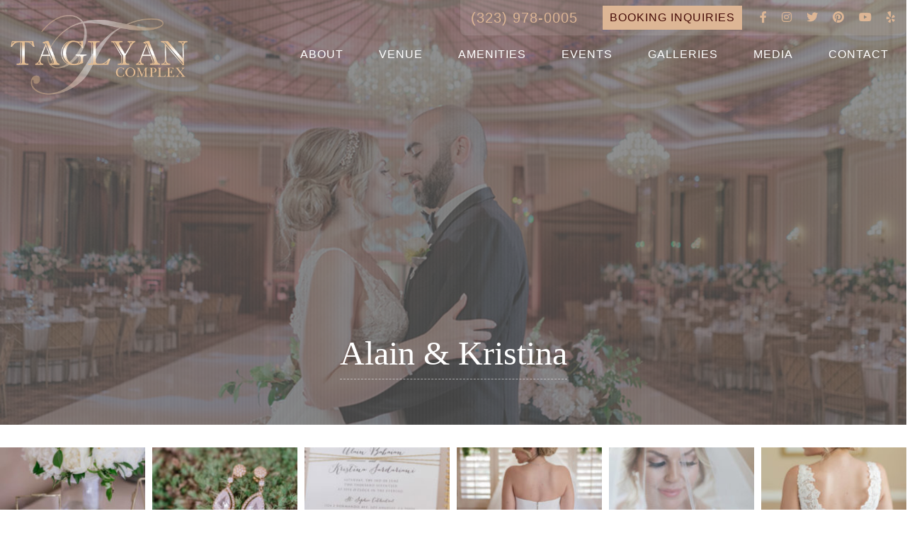

--- FILE ---
content_type: text/html; charset=UTF-8
request_url: https://www.taglyancomplex.com/events/alain-kristina/
body_size: 10351
content:
<!DOCTYPE html>
<html lang="en-US" prefix="og: http://ogp.me/ns#">
<head>
<meta charset="UTF-8">
<meta name="viewport" content="width=device-width, initial-scale=1">
<link rel="profile" href="https://gmpg.org/xfn/11">

<title>Alain &amp; Kristina&#039;s Wedding Highlights At Taglyan Complex</title>

<!-- This site is optimized with the Yoast SEO plugin v9.6 - https://yoast.com/wordpress/plugins/seo/ -->
<meta name="description" content="See photos and video highlights of Alain &amp; Kristina&#039;s wedding took place at one of the most glamorous wedding venues in Los Angeles."/>
<link rel="canonical" href="https://www.taglyancomplex.com/events/alain-kristina/" />
<meta property="og:locale" content="en_US" />
<meta property="og:type" content="article" />
<meta property="og:title" content="Alain &amp; Kristina&#039;s Wedding Highlights At Taglyan Complex" />
<meta property="og:description" content="See photos and video highlights of Alain &amp; Kristina&#039;s wedding took place at one of the most glamorous wedding venues in Los Angeles." />
<meta property="og:url" content="https://www.taglyancomplex.com/events/alain-kristina/" />
<meta property="og:site_name" content="Taglyan Complex" />
<meta property="article:publisher" content="http://www.facebook.com/taglyan" />
<meta property="og:image" content="https://www.taglyancomplex.com/wp-content/uploads/2017/08/0983.jpg" />
<meta property="og:image:secure_url" content="https://www.taglyancomplex.com/wp-content/uploads/2017/08/0983.jpg" />
<meta property="og:image:width" content="640" />
<meta property="og:image:height" content="959" />
<meta name="twitter:card" content="summary" />
<meta name="twitter:description" content="See photos and video highlights of Alain &amp; Kristina&#039;s wedding took place at one of the most glamorous wedding venues in Los Angeles." />
<meta name="twitter:title" content="Alain &amp; Kristina&#039;s Wedding Highlights At Taglyan Complex" />
<meta name="twitter:site" content="@taglyancomplex" />
<meta name="twitter:image" content="https://www.taglyancomplex.com/wp-content/uploads/2017/08/0983.jpg" />
<meta name="twitter:creator" content="@taglyancomplex" />
<script type='application/ld+json'>{"@context":"https://schema.org","@type":"Organization","url":"https://www.taglyancomplex.com/","sameAs":["http://www.facebook.com/taglyan","https://www.instagram.com/taglyancomplex/","https://www.youtube.com/user/TaglyanComplex","https://www.pinterest.com/taglyancomplex/","https://twitter.com/taglyancomplex"],"@id":"https://www.taglyancomplex.com/#organization","name":"Taglyan Complex","logo":"https://www.taglyancomplex.com/wp-content/uploads/2015/02/footer-logo.png"}</script>
<!-- / Yoast SEO plugin. -->

<link rel='dns-prefetch' href='//s.w.org' />
<link rel='stylesheet' id='wp-block-library-css'  href='https://www.taglyancomplex.com/wp-includes/css/dist/block-library/style.min.css' type='text/css' media='all' />
<link rel='stylesheet' id='bcct_style-css'  href='https://www.taglyancomplex.com/wp-content/plugins/better-click-to-tweet/assets/css/styles.css?ver=3.0' type='text/css' media='all' />
<link rel='stylesheet' id='taglyancomplex-style-css'  href='https://www.taglyancomplex.com/wp-content/themes/taglyancomplex/style.css' type='text/css' media='all' />
<link rel='stylesheet' id='fontawesome-css'  href='https://www.taglyancomplex.com/wp-content/themes/taglyancomplex/css/fontawesome/css/font-awesome.min.css' type='text/css' media='all' />
<link rel='stylesheet' id='taglyancomplex-theme-css'  href='https://www.taglyancomplex.com/wp-content/themes/taglyancomplex/css/theme.css' type='text/css' media='all' />
<link rel='stylesheet' id='portfolio-styles-css'  href='https://www.taglyancomplex.com/wp-content/themes/taglyancomplex/css/portfolio-styles.css' type='text/css' media='all' />
<link rel='stylesheet' id='grw_css-css'  href='https://www.taglyancomplex.com/wp-content/plugins/widget-google-reviews/static/css/google-review.css?ver=1.8.6' type='text/css' media='all' />
<link rel='stylesheet' id='js_composer_front-css'  href='https://www.taglyancomplex.com/wp-content/plugins/js_composer/assets/css/js_composer.min.css?ver=6.1' type='text/css' media='all' />
<link rel='stylesheet' id='addtoany-css'  href='https://www.taglyancomplex.com/wp-content/plugins/add-to-any/addtoany.min.css?ver=1.15' type='text/css' media='all' />
<style id='addtoany-inline-css' type='text/css'>
.addtoany_content {
	text-align: center;
}

.addtoany_header {
	display: inline-block;
	padding-right: 5px;
}

.addtoany_content_bottom {
    border-top: 1px solid #eee;
    padding-top: 20px;
    margin-bottom: 0;
}
</style>
<link rel='stylesheet' id='bsf-Defaults-css'  href='https://www.taglyancomplex.com/wp-content/uploads/smile_fonts/Defaults/Defaults.css?ver=3.19.4' type='text/css' media='all' />
<script type='text/javascript' src='https://www.taglyancomplex.com/wp-includes/js/jquery/jquery.js?ver=1.12.4'></script>
<script type='text/javascript' src='https://www.taglyancomplex.com/wp-includes/js/jquery/jquery-migrate.min.js?ver=1.4.1'></script>
<script type='text/javascript' src='https://www.taglyancomplex.com/wp-content/plugins/add-to-any/addtoany.min.js?ver=1.1'></script>
<script type='text/javascript' src='https://www.taglyancomplex.com/wp-content/plugins/widget-google-reviews/static/js/wpac-time.js?ver=1.8.6'></script>
<link rel='https://api.w.org/' href='https://www.taglyancomplex.com/wp-json/' />
<link rel='shortlink' href='https://www.taglyancomplex.com/?p=26624' />
<link rel="alternate" type="application/json+oembed" href="https://www.taglyancomplex.com/wp-json/oembed/1.0/embed?url=https%3A%2F%2Fwww.taglyancomplex.com%2Fevents%2Falain-kristina%2F" />
<link rel="alternate" type="text/xml+oembed" href="https://www.taglyancomplex.com/wp-json/oembed/1.0/embed?url=https%3A%2F%2Fwww.taglyancomplex.com%2Fevents%2Falain-kristina%2F&#038;format=xml" />

<script data-cfasync="false">
window.a2a_config=window.a2a_config||{};a2a_config.callbacks=[];a2a_config.overlays=[];a2a_config.templates={};
(function(d,s,a,b){a=d.createElement(s);b=d.getElementsByTagName(s)[0];a.async=1;a.src="https://static.addtoany.com/menu/page.js";b.parentNode.insertBefore(a,b);})(document,"script");
</script>
<link rel="icon" href="https://www.taglyancomplex.com/wp-content/uploads/2015/02/fav.png" sizes="32x32" />
<link rel="icon" href="https://www.taglyancomplex.com/wp-content/uploads/2015/02/fav.png" sizes="192x192" />
<link rel="apple-touch-icon-precomposed" href="https://www.taglyancomplex.com/wp-content/uploads/2015/02/fav.png" />
<meta name="msapplication-TileImage" content="https://www.taglyancomplex.com/wp-content/uploads/2015/02/fav.png" />
<noscript><style> .wpb_animate_when_almost_visible { opacity: 1; }</style></noscript></head>

<body data-rsssl=1 class="portfolio-template-default single single-portfolio postid-26624 wp-custom-logo group-blog wpb-js-composer js-comp-ver-6.1 vc_responsive">
<!-- Google Tag Manager (noscript) -->
<noscript><iframe src="https://www.googletagmanager.com/ns.html?id=GTM-M4TPF9T" height="0" width="0" style="display:none;visibility:hidden"></iframe></noscript>
<!-- End Google Tag Manager (noscript) -->
<div id="page" class="site">
	<a class="skip-link screen-reader-text" href="#content">Skip to content</a>

	<header id="masthead" class="site-header has-light-logo" role="banner">
		<div class="container">
			<div class="site-branding" data-scroll-logo="https://www.taglyancomplex.com/wp-content/uploads/2015/02/logo2.png">
				<a href="https://www.taglyancomplex.com/" class="custom-logo-link" rel="home" itemprop="url"><img width="393" height="196" src="https://www.taglyancomplex.com/wp-content/uploads/2015/02/logo-light.png" class="custom-logo" alt="Taglyan Complex - Event Venue" itemprop="logo" srcset="https://www.taglyancomplex.com/wp-content/uploads/2015/02/logo-light.png 393w, https://www.taglyancomplex.com/wp-content/uploads/2015/02/logo-light-300x150.png 300w" sizes="(max-width: 393px) 100vw, 393px" /></a>			</div><!-- .site-branding -->

			<nav id="site-navigation" class="main-navigation" role="navigation">
				<button class="menu-toggle" aria-controls="primary-menu" aria-expanded="false"><i class="fa fa-bars"></i></button>
				<ul id="primary-menu" class="menu"><li id="menu-item-20210" class="menu-item menu-item-type-custom menu-item-object-custom menu-item-has-children menu-item-20210"><a href="#">ABOUT</a>
<ul class="sub-menu">
	<li id="menu-item-20212" class="menu-item menu-item-type-post_type menu-item-object-page menu-item-20212"><a href="https://www.taglyancomplex.com/our-philosophy/">Our Philosophy</a></li>
	<li id="menu-item-20213" class="menu-item menu-item-type-post_type menu-item-object-page menu-item-20213"><a href="https://www.taglyancomplex.com/social-responsibility/">Social Responsibility</a></li>
	<li id="menu-item-24929" class="menu-item menu-item-type-post_type menu-item-object-page menu-item-24929"><a href="https://www.taglyancomplex.com/testimonials/">Testimonials</a></li>
</ul>
</li>
<li id="menu-item-20211" class="menu-item menu-item-type-custom menu-item-object-custom menu-item-has-children menu-item-20211"><a href="#">VENUE</a>
<ul class="sub-menu">
	<li id="menu-item-20218" class="menu-item menu-item-type-post_type menu-item-object-page menu-item-20218"><a href="https://www.taglyancomplex.com/banquet-hall-los-angeles/">Grand Ballroom</a></li>
	<li id="menu-item-20216" class="menu-item menu-item-type-post_type menu-item-object-page menu-item-20216"><a href="https://www.taglyancomplex.com/foyer/">Foyer</a></li>
	<li id="menu-item-20217" class="menu-item menu-item-type-post_type menu-item-object-page menu-item-20217"><a href="https://www.taglyancomplex.com/gardens/">Gardens</a></li>
	<li id="menu-item-20215" class="menu-item menu-item-type-post_type menu-item-object-page menu-item-20215"><a href="https://www.taglyancomplex.com/dimensions-and-capacities/">Dimensions And Capacities</a></li>
</ul>
</li>
<li id="menu-item-20219" class="menu-item menu-item-type-custom menu-item-object-custom menu-item-has-children menu-item-20219"><a href="#">AMENITIES</a>
<ul class="sub-menu">
	<li id="menu-item-20222" class="menu-item menu-item-type-post_type menu-item-object-page menu-item-20222"><a href="https://www.taglyancomplex.com/fine-dining-catering-in-los-angeles/">Fine Dining &#038; Catering</a></li>
	<li id="menu-item-20221" class="menu-item menu-item-type-post_type menu-item-object-page menu-item-20221"><a href="https://www.taglyancomplex.com/event-planning/">Event Planning</a></li>
	<li id="menu-item-20220" class="menu-item menu-item-type-post_type menu-item-object-page menu-item-20220"><a href="https://www.taglyancomplex.com/specifications/">Audio &#038; Visual</a></li>
</ul>
</li>
<li id="menu-item-20223" class="menu-item menu-item-type-custom menu-item-object-custom menu-item-has-children menu-item-20223"><a href="#">EVENTS</a>
<ul class="sub-menu">
	<li id="menu-item-20228" class="menu-item menu-item-type-post_type menu-item-object-page menu-item-20228"><a href="https://www.taglyancomplex.com/wedding-venue/">Wedding</a></li>
	<li id="menu-item-20225" class="menu-item menu-item-type-post_type menu-item-object-page menu-item-20225"><a href="https://www.taglyancomplex.com/corporate-events-venue/">Corporate</a></li>
	<li id="menu-item-20224" class="menu-item menu-item-type-post_type menu-item-object-page menu-item-20224"><a href="https://www.taglyancomplex.com/charity-events/">Charity</a></li>
	<li id="menu-item-20226" class="menu-item menu-item-type-post_type menu-item-object-page menu-item-20226"><a href="https://www.taglyancomplex.com/social-events/">Social</a></li>
	<li id="menu-item-20229" class="menu-item menu-item-type-post_type menu-item-object-page menu-item-20229"><a href="https://www.taglyancomplex.com/television-filming-venue/">Filming</a></li>
</ul>
</li>
<li id="menu-item-20230" class="menu-item menu-item-type-custom menu-item-object-custom menu-item-has-children menu-item-20230"><a href="#">GALLERIES</a>
<ul class="sub-menu">
	<li id="menu-item-20236" class="menu-item menu-item-type-post_type menu-item-object-page menu-item-20236"><a href="https://www.taglyancomplex.com/grand-ballroom-photo-gallery/">Grand Ballroom</a></li>
	<li id="menu-item-20234" class="menu-item menu-item-type-post_type menu-item-object-page menu-item-20234"><a href="https://www.taglyancomplex.com/foyer-photo-gallery/">Foyer</a></li>
	<li id="menu-item-20235" class="menu-item menu-item-type-post_type menu-item-object-page menu-item-20235"><a href="https://www.taglyancomplex.com/garden-photo-gallery/">Garden</a></li>
	<li id="menu-item-20232" class="menu-item menu-item-type-post_type menu-item-object-page menu-item-20232"><a href="https://www.taglyancomplex.com/cuisine-photo-gallery/">Cuisine</a></li>
	<li id="menu-item-20233" class="menu-item menu-item-type-post_type menu-item-object-page menu-item-20233"><a href="https://www.taglyancomplex.com/events/">Real Events</a></li>
	<li id="menu-item-20231" class="menu-item menu-item-type-post_type menu-item-object-page menu-item-20231"><a href="https://www.taglyancomplex.com/celebrity-guests/">Celebrity Sightings</a></li>
	<li id="menu-item-20237" class="menu-item menu-item-type-post_type menu-item-object-page menu-item-20237"><a href="https://www.taglyancomplex.com/virtual-tour/">360˚ Virtual Tour</a></li>
</ul>
</li>
<li id="menu-item-24349" class="menu-item menu-item-type-custom menu-item-object-custom menu-item-has-children menu-item-24349"><a href="#">MEDIA</a>
<ul class="sub-menu">
	<li id="menu-item-24352" class="menu-item menu-item-type-post_type menu-item-object-page menu-item-24352"><a href="https://www.taglyancomplex.com/resources/">News</a></li>
	<li id="menu-item-24350" class="menu-item menu-item-type-post_type menu-item-object-page menu-item-24350"><a href="https://www.taglyancomplex.com/in-the-media/">In The Media</a></li>
</ul>
</li>
<li id="menu-item-20238" class="menu-item menu-item-type-post_type menu-item-object-page menu-item-20238"><a href="https://www.taglyancomplex.com/contact-us/">CONTACT</a></li>
</ul>				
					<div class="secondary-nav">
						<a class="phone-num" href="tel:+13239780005">(323) 978-0005</a>
						<a class="cta-btn" href="https://www.taglyancomplex.com/contact-us/">BOOKING INQUIRIES</a>
						<ul id="social-menu" class="menu"><li id="menu-item-20243" class="menu-item menu-item-type-custom menu-item-object-custom menu-item-20243"><a title="Follow Us on Facebook!" target="_blank" rel="me" href="http://www.facebook.com/taglyan"><i class="fa fa-facebook"></i></a></li>
<li id="menu-item-20244" class="menu-item menu-item-type-custom menu-item-object-custom menu-item-20244"><a title="Follow Us on Instagram!" target="_blank" rel="me" href="https://www.instagram.com/taglyancomplex/"><i class="fa fa-instagram"></i></a></li>
<li id="menu-item-20256" class="menu-item menu-item-type-custom menu-item-object-custom menu-item-20256"><a title="Follow Us on Twitter!" target="_blank" rel="me" href="http://twitter.com/taglyancomplex"><i class="fa fa-twitter" aria-hidden="true"></i></a></li>
<li id="menu-item-25308" class="menu-item menu-item-type-custom menu-item-object-custom menu-item-25308"><a title="Follow Us on Pinterest!" target="_blank" rel="me" href="https://www.pinterest.com/taglyancomplex/"><i class="fa fa-pinterest" aria-hidden="true"></i></a></li>
<li id="menu-item-20257" class="menu-item menu-item-type-custom menu-item-object-custom menu-item-20257"><a title="Watch Our Videos on YouTube!" target="_blank" rel="me" href="https://www.youtube.com/user/TaglyanComplex"><i class="fa fa-youtube-play" aria-hidden="true"></i></a></li>
<li id="menu-item-25534" class="menu-item menu-item-type-custom menu-item-object-custom menu-item-25534"><a title="People Love Us on Yelp!" target="_blank" rel="me" href="http://www.yelp.com/biz/taglyan-cultural-complex-los-angeles"><i class="fa fa-yelp" aria-hidden="true"></i></a></li>
</ul>					</div>
				
				 
			</nav><!-- #site-navigation -->
		</div>
	</header><!-- #masthead -->

	<div id="content" class="site-content">

	<div id="primary" class="content-area">
		<main id="main" class="site-main" role="main">

		
<article id="post-26624" class="post-26624 portfolio type-portfolio status-publish has-post-thumbnail hentry portfolio-category-wedding">
	<header class="entry-header" style="background: url( https://www.taglyancomplex.com/wp-content/uploads/2017/08/0985.jpg ) no-repeat fixed center center / cover;">
		<div class="bg-mask"></div>
		<div class="bg-color-overlay"></div>
		<h1 class="entry-title">Alain &#038; Kristina</h1>	</header><!-- .entry-header -->

	<div class="entry-content container">
		<div class="vc_row wpb_row vc_row-fluid"><div class="wpb_column vc_column_container vc_col-sm-12"><div class="vc_column-inner"><div class="wpb_wrapper">
<div class="vc_grid-container-wrapper vc_clearfix">
	<div class="vc_grid-container vc_clearfix wpb_content_element vc_media_grid" data-initial-loading-animation="none" data-vc-grid-settings="{&quot;page_id&quot;:26624,&quot;style&quot;:&quot;all&quot;,&quot;action&quot;:&quot;vc_get_vc_grid_data&quot;,&quot;shortcode_id&quot;:&quot;1503089471450-cd9010d4-52a1-5&quot;,&quot;tag&quot;:&quot;vc_media_grid&quot;}" data-vc-request="https://www.taglyancomplex.com/wp-admin/admin-ajax.php" data-vc-post-id="26624" data-vc-public-nonce="54528d381f">
		
	</div>
</div>
	<div class="wpb_text_column wpb_content_element " >
		<div class="wpb_wrapper">
			<p style="text-align: center;"><span style="color: #c2c2c2;">Photo Credit: Kris Kan Photography<br />
</span></p>

		</div>
	</div>
</div></div></div></div>
	</div><!-- .entry-content -->
</article><!-- #post-## -->
			<nav class="navigation post-navigation" role="navigation">
				<h2 class="screen-reader-text">Post navigation</h2>
				<div class="nav-links clearfix">
					<div class="nav-previous"><i class="fa fa-long-arrow-left"></i><img width="100" height="100" src="https://www.taglyancomplex.com/wp-content/uploads/2017/01/23-150x150.jpg" class="attachment-100x100 size-100x100 wp-post-image" alt="" srcset="https://www.taglyancomplex.com/wp-content/uploads/2017/01/23-150x150.jpg 150w, https://www.taglyancomplex.com/wp-content/uploads/2017/01/23-300x300.jpg 300w, https://www.taglyancomplex.com/wp-content/uploads/2017/01/23.jpg 594w" sizes="(max-width: 100px) 100vw, 100px" /> <a href="https://www.taglyancomplex.com/events/allen-nancy/" rel="prev">Allen &#038; Nancy</a></div><div class="nav-next"><a href="https://www.taglyancomplex.com/events/26682/" rel="next">Daniel &amp; Karina</a> <img width="100" height="100" src="https://www.taglyancomplex.com/wp-content/uploads/2017/08/0533-150x150.jpg" class="attachment-100x100 size-100x100 wp-post-image" alt="" /> <i class="fa fa-long-arrow-right"></i></div>				</div><!-- .nav-links -->
			</nav><!-- .navigation -->
			
		</main><!-- #main -->
	</div><!-- #primary -->


	</div><!-- #content -->

	<footer id="colophon" class="site-footer" role="contentinfo" itemscope itemtype="http://schema.org/LocalBusiness" itemid="#LocalBusiness">
		<div class="container">
			<div id="footer-col-left">
				<h4>Join Our Newsletter</h4>
				<noscript class="ninja-forms-noscript-message">
    Notice: JavaScript is required for this content.</noscript><style>

        /* FORM STYLES */
    
        #nf-form-2-cont .nf-response-msg {
                                    color:#f7db99;
                    }
    </style><style>

        /* FIELDS STYLES */
    
        .nf-form-content .nf-field-container #nf-field-5-wrap .nf-field-element .ninja-forms-field {
                                    height:45px;
                                            padding:5px 15px;
                    }
        .nf-form-content .nf-field-container #nf-field-6-wrap .nf-field-element .ninja-forms-field {
                                    background-color:#f2dfc4;
                                            border-width:2px;
                                            border-style:solid;
                                            border-color:#ffffff;
                                            color:#9b2222;
                                            height:38px;
                                            width:100%;
                                            display:block;
                                                    font-weight: 700;                    }
    </style><div id="nf-form-2-cont" class="nf-form-cont" aria-live="polite" aria-labelledby="nf-form-title-2" aria-describedby="nf-form-errors-2" role="form">

    <div class="nf-loading-spinner"></div>

</div>
        <!-- TODO: Move to Template File. -->
        <script>var formDisplay=1;var nfForms=nfForms||[];var form=[];form.id='2';form.settings={"objectType":"Form Setting","editActive":true,"title":"Newsletter Subscription Form - FOOTER","key":"","created_at":"0000-00-00 00:00:00","email_from":"marketing@deluxebanquethall.com","email_from_name":"De Luxe Banquet Hall","date_updated":"2016-07-07 21:48:56","email_type":"html","user_email_fields":"0","show_title":"0","logged_in":"0","append_page":"","ajax":"1","clear_complete":"1","hide_complete":"1","sub_limit_number":"","sub_limit_msg":"","status":"","style":{"cols":"3","groups":{"container":{"background-color":"","border":"","border-style":"","border-color":"","color":"","height":"","width":"","font-size":"","margin":"","padding":"","display":"","float":"","advanced":""},"title":{"background-color":"","border":"","border-style":"","border-color":"","color":"","height":"","width":"","font-size":"","margin":"","padding":"","display":"","float":"","advanced":""},"row":{"background-color":"","border":"","border-style":"","border-color":"","color":"","height":"","width":"","font-size":"","margin":"","padding":"","display":"","advanced":""},"row-odd":{"background-color":"","border":"","border-style":"","border-color":"","color":"","height":"","width":"","font-size":"","margin":"","padding":"","display":"","advanced":""},"success-msg":{"background-color":"","border":"","border-style":"","border-color":"","color":"#f7db99","height":"","width":"","font-size":"","margin":"","padding":"","display":"","advanced":""},"error_msg":{"background-color":"","border":"","border-style":"","border-color":"","color":"","height":"","width":"","font-size":"","margin":"","padding":"","display":"","advanced":""}}},"last_sub":"4","not_logged_in_msg":"","container_styles_background-color":"","container_styles_border":"","container_styles_border-style":"","container_styles_border-color":"","container_styles_color":"","container_styles_height":"","container_styles_width":"","container_styles_font-size":"","container_styles_margin":"0","container_styles_padding":"","container_styles_display":"","container_styles_float":"","container_styles_advanced":"","title_styles_background-color":"","title_styles_border":"","title_styles_border-style":"","title_styles_border-color":"","title_styles_color":"","title_styles_height":"","title_styles_width":"","title_styles_font-size":"","title_styles_margin":"","title_styles_padding":"","title_styles_display":"","title_styles_float":"","title_styles_advanced":"","row_styles_background-color":"","row_styles_border":"","row_styles_border-style":"","row_styles_border-color":"","row_styles_color":"","row_styles_height":"","row_styles_width":"","row_styles_font-size":"","row_styles_margin":"","row_styles_padding":"","row_styles_display":"","row_styles_advanced":"","row-odd_styles_background-color":"","row-odd_styles_border":"","row-odd_styles_border-style":"","row-odd_styles_border-color":"","row-odd_styles_color":"","row-odd_styles_height":"","row-odd_styles_width":"","row-odd_styles_font-size":"","row-odd_styles_margin":"","row-odd_styles_padding":"","row-odd_styles_display":"","row-odd_styles_advanced":"","success-msg_styles_background-color":"","success-msg_styles_border":"","success-msg_styles_border-style":"","success-msg_styles_border-color":"","success-msg_styles_color":"#f7db99","success-msg_styles_height":"","success-msg_styles_width":"","success-msg_styles_font-size":"","success-msg_styles_margin":"","success-msg_styles_padding":"","success-msg_styles_display":"","success-msg_styles_advanced":"","error_msg_styles_background-color":"","error_msg_styles_border":"","error_msg_styles_border-style":"","error_msg_styles_border-color":"","error_msg_styles_color":"","error_msg_styles_height":"","error_msg_styles_width":"","error_msg_styles_font-size":"","error_msg_styles_margin":"","error_msg_styles_padding":"","error_msg_styles_display":"","error_msg_styles_advanced":"","formContentData":[{"order":0,"cells":[{"order":0,"fields":["email_58"],"width":"100"}]},{"order":0,"cells":[{"order":0,"fields":["submit_61"],"width":"100"}]}],"default_label_pos":"above","wrapper_class":"","element_class":"","add_submit":"1","currency":"","calculations":[],"container_styles_show_advanced_css":"0","title_styles_show_advanced_css":"0","row_styles_show_advanced_css":"0","row-odd_styles_show_advanced_css":"0","success-msg_styles_show_advanced_css":"0","error_msg_styles_show_advanced_css":"0","lock":"0","drawerDisabled":false,"unique_field_error":"A form with this value has already been submitted.","ninjaForms":"Ninja Forms","changeEmailErrorMsg":"Please enter a valid email address!","changeDateErrorMsg":"Please enter a valid date!","confirmFieldErrorMsg":"These fields must match!","fieldNumberNumMinError":"Number Min Error","fieldNumberNumMaxError":"Number Max Error","fieldNumberIncrementBy":"Please increment by ","fieldTextareaRTEInsertLink":"Insert Link","fieldTextareaRTEInsertMedia":"Insert Media","fieldTextareaRTESelectAFile":"Select a file","formErrorsCorrectErrors":"Please correct errors before submitting this form.","validateRequiredField":"This is a required field.","honeypotHoneypotError":"Honeypot Error","fileUploadOldCodeFileUploadInProgress":"File Upload in Progress.","fileUploadOldCodeFileUpload":"FILE UPLOAD","currencySymbol":"&#36;","fieldsMarkedRequired":"Fields marked with an <span class=\"ninja-forms-req-symbol\">*<\/span> are required","thousands_sep":",","decimal_point":".","dateFormat":"m\/d\/Y","startOfWeek":"1","of":"of","previousMonth":"Previous Month","nextMonth":"Next Month","months":["January","February","March","April","May","June","July","August","September","October","November","December"],"monthsShort":["Jan","Feb","Mar","Apr","May","Jun","Jul","Aug","Sep","Oct","Nov","Dec"],"weekdays":["Sunday","Monday","Tuesday","Wednesday","Thursday","Friday","Saturday"],"weekdaysShort":["Sun","Mon","Tue","Wed","Thu","Fri","Sat"],"weekdaysMin":["Su","Mo","Tu","We","Th","Fr","Sa"],"currency_symbol":"","beforeForm":"","beforeFields":"","afterFields":"","afterForm":""};form.fields=[{"objectType":"Field","objectDomain":"fields","editActive":false,"order":1,"fav_id":0,"def_id":0,"input_limit_msg":"character(s) left","label_pos":"hidden","mask":"","datepicker":0,"first_name":"","last_name":"","user_address_1":"","user_address_2":"","user_city":"","user_zip":"","user_phone":"","user_email":"","user_info_field_group":1,"user_state":0,"user_info_field_group_name":"","user_info_field_group_custom":"","input_limit":"","input_limit_type":"char","show_help":0,"help_text":"","show_desc":0,"desc_pos":"none","desc_text":"","calc_auto_include":0,"admin_label":"","num_sort":0,"placeholder":"Enter Email Address","disable_input":0,"autocomplete_off":0,"style":{"colspan":"2"},"element_class":"","required":1,"default":"","container_class":"","wrap_styles_background-color":"","wrap_styles_border":"","wrap_styles_border-style":"","wrap_styles_border-color":"","wrap_styles_color":"","wrap_styles_height":"","wrap_styles_width":"","wrap_styles_font-size":"","wrap_styles_margin":0,"wrap_styles_padding":"","wrap_styles_display":"","wrap_styles_float":"","wrap_styles_show_advanced_css":0,"wrap_styles_advanced":"","label_styles_background-color":"","label_styles_border":"","label_styles_border-style":"","label_styles_border-color":"","label_styles_color":"","label_styles_height":"","label_styles_width":"","label_styles_font-size":"","label_styles_margin":"","label_styles_padding":"","label_styles_display":"","label_styles_float":"","label_styles_show_advanced_css":0,"label_styles_advanced":"","element_styles_background-color":"","element_styles_border":"","element_styles_border-style":"","element_styles_border-color":"","element_styles_color":"","element_styles_height":"45px","element_styles_width":"","element_styles_font-size":"","element_styles_margin":"","element_styles_padding":"5px 15px","element_styles_display":"","element_styles_float":"","element_styles_show_advanced_css":0,"element_styles_advanced":"","cellcid":"c3266","label":"Enter Email Address","key":"email_58","type":"email","cellOrder":1,"drawerDisabled":false,"id":5,"beforeField":"","afterField":"","parentType":"email","element_templates":["email","input"],"old_classname":"","wrap_template":"wrap"},{"objectType":"Field","objectDomain":"fields","editActive":false,"order":2,"fav_id":0,"def_id":0,"input_limit_msg":"character(s) left","show_help":0,"help_text":"","show_desc":0,"desc_pos":"none","desc_text":"","processing_label":"Processing","element_class":"","wrap_styles_background-color":"","wrap_styles_border":"","wrap_styles_border-style":"","wrap_styles_border-color":"","wrap_styles_color":"","wrap_styles_height":"","wrap_styles_width":"","wrap_styles_font-size":"","wrap_styles_display":"","wrap_styles_advanced":"","label_styles_background-color":"","label_styles_border":"","label_styles_border-style":"","label_styles_border-color":"","label_styles_color":"","label_styles_height":"","label_styles_width":"","label_styles_font-size":"","label_styles_display":"","label_styles_advanced":"","element_styles_background-color":"#f2dfc4","element_styles_border":"2px","element_styles_border-style":"solid","element_styles_border-color":"#ffffff","element_styles_color":"#9b2222","element_styles_height":"38px","element_styles_width":"100%","element_styles_font-size":"","element_styles_display":"block","element_styles_advanced":"font-weight: 700;","submit_element_hover_styles_background-color":"","submit_element_hover_styles_border":"","submit_element_hover_styles_border-style":"","submit_element_hover_styles_border-color":"","submit_element_hover_styles_color":"","submit_element_hover_styles_height":"","submit_element_hover_styles_width":"","submit_element_hover_styles_font-size":"","submit_element_hover_styles_margin":"","submit_element_hover_styles_padding":"","submit_element_hover_styles_display":"","submit_element_hover_styles_float":"","submit_element_hover_styles_advanced":"","container_class":"","wrap_styles_margin":"","wrap_styles_padding":"","wrap_styles_float":"","wrap_styles_show_advanced_css":0,"label_styles_margin":"","label_styles_padding":"","label_styles_float":"","label_styles_show_advanced_css":0,"element_styles_margin":"","element_styles_padding":"","element_styles_float":"","element_styles_show_advanced_css":1,"submit_element_hover_styles_show_advanced_css":0,"cellcid":"c3270","cellOrder":2,"label":"SUBSCRIBE","key":"submit_61","type":"submit","drawerDisabled":false,"id":6,"beforeField":"","afterField":"","label_pos":"above","parentType":"textbox","element_templates":["submit","button","input"],"old_classname":"","wrap_template":"wrap-no-label"}];nfForms.push(form);</script>
                <script id="nf-tmpl-cell" type="text/template">
            <nf-fields></nf-fields>
        </script>

        <script id="nf-tmpl-row" type="text/template">
            <nf-cells></nf-cells>
        </script>

        			</div>
			
			<div id="footer-col-midleft">
				<h4>Latest Blog Posts</h4>
				
								  <p></p>
								
			</div>

			<div id="footer-col-midright">
				<h4>Stay Connected</h4>
				<address itemprop="address" itemscope itemtype="http://schema.org/PostalAddress">
					<span class="footer-address1" itemprop="streetAddress">1201 Vine St.</span> 
					<span class="footer-address2" itemprop="addressLocality">Los Angeles, CA 90038</span><br />
					<span class="footer-phone-number">Phone: <a href="tel:+13239780005"><span itemprop="telephone">(323) 978-0005</span></a></span>
				</address>
				<div class="menu-social-menu-container"><ul id="social-menu" class="menu"><li class="menu-item menu-item-type-custom menu-item-object-custom menu-item-20243"><a title="Follow Us on Facebook!" target="_blank" rel="me" href="http://www.facebook.com/taglyan"><i class="fa fa-facebook"></i></a></li>
<li class="menu-item menu-item-type-custom menu-item-object-custom menu-item-20244"><a title="Follow Us on Instagram!" target="_blank" rel="me" href="https://www.instagram.com/taglyancomplex/"><i class="fa fa-instagram"></i></a></li>
<li class="menu-item menu-item-type-custom menu-item-object-custom menu-item-20256"><a title="Follow Us on Twitter!" target="_blank" rel="me" href="http://twitter.com/taglyancomplex"><i class="fa fa-twitter" aria-hidden="true"></i></a></li>
<li class="menu-item menu-item-type-custom menu-item-object-custom menu-item-25308"><a title="Follow Us on Pinterest!" target="_blank" rel="me" href="https://www.pinterest.com/taglyancomplex/"><i class="fa fa-pinterest" aria-hidden="true"></i></a></li>
<li class="menu-item menu-item-type-custom menu-item-object-custom menu-item-20257"><a title="Watch Our Videos on YouTube!" target="_blank" rel="me" href="https://www.youtube.com/user/TaglyanComplex"><i class="fa fa-youtube-play" aria-hidden="true"></i></a></li>
<li class="menu-item menu-item-type-custom menu-item-object-custom menu-item-25534"><a title="People Love Us on Yelp!" target="_blank" rel="me" href="http://www.yelp.com/biz/taglyan-cultural-complex-los-angeles"><i class="fa fa-yelp" aria-hidden="true"></i></a></li>
</ul></div>			</div>

			<div id="footer-col-right">
				<div class="footer-logo">
					<a aria-hidden="true" href="https://www.taglyancomplex.com/" rel="home">
						<img itemprop="image" src="https://www.taglyancomplex.com/wp-content/uploads/2015/02/footer-logo.png" alt="Taglyan Complex">
					</a>
				</div>
				<meta itemProp="priceRange" content="$$$ – Moderate"/>	<div id="testimonials">
		<span>5 / 5</span>
		<i class="fa fa-star"></i><i class="fa fa-star"></i><i class="fa fa-star"></i><i class="fa fa-star"></i><i class="fa fa-star"></i> - 
		<span>191</span> <a href="https://www.taglyancomplex.com/testimonials/">Reviews</a>
	</div>
				<div class="copyright-wrap">
					<span class="copyright">
						© 2026 <span itemprop="name">Taglyan Complex</span>. All Rights Reserved. | 
						<a class="policy-link" href="/privacy-policy/">Privacy Policy</a>
					</span>
					<br />
					<span class="author-link">
						Website by <a href="https://eliteweddingmarketing.com" target="_blank" rel="author external nofollow">Elite Wedding Marketing</a>, a proud member of the <a href="https://alecanmarketing.com" target="_blank" rel="author external nofollow">Alecan Marketing Solutions</a> 				</span>
					
				</div>
			</div>

		</div><!-- .container -->
	</footer><!-- #colophon -->
</div><!-- #page -->

<div id="mobile-cta">
	<button class="cta-arrow">
		<i class="fa fa-chevron-up" aria-hidden="true"></i><span class="btn-text">BOOKING INQUIRY</span>
	</button>
	<div class="links">
		<a href="https://www.taglyancomplex.com/contact-us/" class="price-availability">Price & Availability</a><a class="phone-num" href="tel:+13239780005">(323) 978-0005</a>	</div>
</div><!-- .mobile-cta -->


<link rel='stylesheet' id='prettyphoto-css'  href='https://www.taglyancomplex.com/wp-content/plugins/js_composer/assets/lib/prettyphoto/css/prettyPhoto.min.css?ver=6.1' type='text/css' media='all' />
<link rel='stylesheet' id='vc_pageable_owl-carousel-css-css'  href='https://www.taglyancomplex.com/wp-content/plugins/js_composer/assets/lib/owl-carousel2-dist/assets/owl.min.css?ver=6.1' type='text/css' media='all' />
<link rel='stylesheet' id='vc_animate-css-css'  href='https://www.taglyancomplex.com/wp-content/plugins/js_composer/assets/lib/bower/animate-css/animate.min.css?ver=6.1' type='text/css' media='all' />
<link rel='stylesheet' id='dashicons-css'  href='https://www.taglyancomplex.com/wp-includes/css/dashicons.min.css' type='text/css' media='all' />
<link rel='stylesheet' id='nf-display-css'  href='https://www.taglyancomplex.com/wp-content/plugins/ninja-forms/assets/css/display-structure.css' type='text/css' media='all' />
<link rel='stylesheet' id='nf-layout-front-end-css'  href='https://www.taglyancomplex.com/wp-content/plugins/ninja-forms-style/layouts/assets/css/display-structure.css?ver=3.0.25' type='text/css' media='all' />
<script type='text/javascript' src='https://www.taglyancomplex.com/wp-content/themes/taglyancomplex/js/navigation.js'></script>
<script type='text/javascript' src='https://www.taglyancomplex.com/wp-content/themes/taglyancomplex/js/skip-link-focus-fix.js'></script>
<script type='text/javascript' src='https://www.taglyancomplex.com/wp-content/themes/taglyancomplex/js/theme.js'></script>
<script type='text/javascript' src='https://www.taglyancomplex.com/wp-content/themes/taglyancomplex/js/gtm.js'></script>
<script type='text/javascript' src='https://www.taglyancomplex.com/wp-includes/js/wp-embed.min.js'></script>
<script type='text/javascript' src='https://www.taglyancomplex.com/wp-content/plugins/js_composer/assets/js/dist/js_composer_front.min.js?ver=6.1'></script>
<script type='text/javascript' src='https://www.taglyancomplex.com/wp-content/plugins/js_composer/assets/lib/prettyphoto/js/jquery.prettyPhoto.min.js?ver=6.1'></script>
<script type='text/javascript' src='https://www.taglyancomplex.com/wp-content/plugins/js_composer/assets/lib/owl-carousel2-dist/owl.carousel.min.js?ver=6.1'></script>
<script type='text/javascript' src='https://www.taglyancomplex.com/wp-content/plugins/js_composer/assets/lib/bower/imagesloaded/imagesloaded.pkgd.min.js?ver=6.1'></script>
<script type='text/javascript' src='https://www.taglyancomplex.com/wp-includes/js/underscore.min.js?ver=1.8.3'></script>
<script type='text/javascript' src='https://www.taglyancomplex.com/wp-content/plugins/js_composer/assets/lib/vc_waypoints/vc-waypoints.min.js?ver=6.1'></script>
<script type='text/javascript' src='https://www.taglyancomplex.com/wp-content/plugins/js_composer/assets/js/dist/vc_grid.min.js?ver=6.1'></script>
<script type='text/javascript' src='https://www.taglyancomplex.com/wp-includes/js/backbone.min.js?ver=1.2.3'></script>
<script type='text/javascript' src='https://www.taglyancomplex.com/wp-content/plugins/ninja-forms/assets/js/min/front-end-deps.js?ver=3.3.20'></script>
<script type='text/javascript'>
/* <![CDATA[ */
var nfi18n = {"ninjaForms":"Ninja Forms","changeEmailErrorMsg":"Please enter a valid email address!","changeDateErrorMsg":"Please enter a valid date!","confirmFieldErrorMsg":"These fields must match!","fieldNumberNumMinError":"Number Min Error","fieldNumberNumMaxError":"Number Max Error","fieldNumberIncrementBy":"Please increment by ","fieldTextareaRTEInsertLink":"Insert Link","fieldTextareaRTEInsertMedia":"Insert Media","fieldTextareaRTESelectAFile":"Select a file","formErrorsCorrectErrors":"Please correct errors before submitting this form.","validateRequiredField":"This is a required field.","honeypotHoneypotError":"Honeypot Error","fileUploadOldCodeFileUploadInProgress":"File Upload in Progress.","fileUploadOldCodeFileUpload":"FILE UPLOAD","currencySymbol":"$","fieldsMarkedRequired":"Fields marked with an <span class=\"ninja-forms-req-symbol\">*<\/span> are required","thousands_sep":",","decimal_point":".","dateFormat":"m\/d\/Y","startOfWeek":"1","of":"of","previousMonth":"Previous Month","nextMonth":"Next Month","months":["January","February","March","April","May","June","July","August","September","October","November","December"],"monthsShort":["Jan","Feb","Mar","Apr","May","Jun","Jul","Aug","Sep","Oct","Nov","Dec"],"weekdays":["Sunday","Monday","Tuesday","Wednesday","Thursday","Friday","Saturday"],"weekdaysShort":["Sun","Mon","Tue","Wed","Thu","Fri","Sat"],"weekdaysMin":["Su","Mo","Tu","We","Th","Fr","Sa"]};
var nfFrontEnd = {"adminAjax":"https:\/\/www.taglyancomplex.com\/wp-admin\/admin-ajax.php","ajaxNonce":"a9020def9a","requireBaseUrl":"https:\/\/www.taglyancomplex.com\/wp-content\/plugins\/ninja-forms\/assets\/js\/","use_merge_tags":{"user":{"address":"address","textbox":"textbox","button":"button","checkbox":"checkbox","city":"city","confirm":"confirm","date":"date","email":"email","firstname":"firstname","html":"html","hidden":"hidden","lastname":"lastname","listcheckbox":"listcheckbox","listcountry":"listcountry","listmultiselect":"listmultiselect","listradio":"listradio","listselect":"listselect","liststate":"liststate","note":"note","number":"number","password":"password","passwordconfirm":"passwordconfirm","product":"product","quantity":"quantity","recaptcha":"recaptcha","shipping":"shipping","spam":"spam","starrating":"starrating","submit":"submit","terms":"terms","textarea":"textarea","total":"total","unknown":"unknown","zip":"zip","hr":"hr","mailchimp-optin":"mailchimp-optin"},"post":{"address":"address","textbox":"textbox","button":"button","checkbox":"checkbox","city":"city","confirm":"confirm","date":"date","email":"email","firstname":"firstname","html":"html","hidden":"hidden","lastname":"lastname","listcheckbox":"listcheckbox","listcountry":"listcountry","listmultiselect":"listmultiselect","listradio":"listradio","listselect":"listselect","liststate":"liststate","note":"note","number":"number","password":"password","passwordconfirm":"passwordconfirm","product":"product","quantity":"quantity","recaptcha":"recaptcha","shipping":"shipping","spam":"spam","starrating":"starrating","submit":"submit","terms":"terms","textarea":"textarea","total":"total","unknown":"unknown","zip":"zip","hr":"hr","mailchimp-optin":"mailchimp-optin"},"system":{"address":"address","textbox":"textbox","button":"button","checkbox":"checkbox","city":"city","confirm":"confirm","date":"date","email":"email","firstname":"firstname","html":"html","hidden":"hidden","lastname":"lastname","listcheckbox":"listcheckbox","listcountry":"listcountry","listmultiselect":"listmultiselect","listradio":"listradio","listselect":"listselect","liststate":"liststate","note":"note","number":"number","password":"password","passwordconfirm":"passwordconfirm","product":"product","quantity":"quantity","recaptcha":"recaptcha","shipping":"shipping","spam":"spam","starrating":"starrating","submit":"submit","terms":"terms","textarea":"textarea","total":"total","unknown":"unknown","zip":"zip","hr":"hr","mailchimp-optin":"mailchimp-optin"},"fields":{"address":"address","textbox":"textbox","button":"button","checkbox":"checkbox","city":"city","confirm":"confirm","date":"date","email":"email","firstname":"firstname","html":"html","hidden":"hidden","lastname":"lastname","listcheckbox":"listcheckbox","listcountry":"listcountry","listmultiselect":"listmultiselect","listradio":"listradio","listselect":"listselect","liststate":"liststate","note":"note","number":"number","password":"password","passwordconfirm":"passwordconfirm","product":"product","quantity":"quantity","recaptcha":"recaptcha","shipping":"shipping","spam":"spam","starrating":"starrating","submit":"submit","terms":"terms","textarea":"textarea","total":"total","unknown":"unknown","zip":"zip","hr":"hr","mailchimp-optin":"mailchimp-optin"},"calculations":{"html":"html","hidden":"hidden","note":"note","unknown":"unknown"}},"opinionated_styles":""};
/* ]]> */
</script>
<script type='text/javascript' src='https://www.taglyancomplex.com/wp-content/plugins/ninja-forms/assets/js/min/front-end.js?ver=3.3.20'></script>
<script type='text/javascript' src='https://www.taglyancomplex.com/wp-content/plugins/ninja-forms-style/layouts/assets/js/min/front-end.js?ver=3.0.25'></script>
<script id="tmpl-nf-layout" type="text/template">
	<span id="nf-form-title-{{{ data.id }}}" class="nf-form-title">
		{{{ ( 1 == data.settings.show_title ) ? '<h3>' + data.settings.title + '</h3>' : '' }}}
	</span>
	<div class="nf-form-wrap ninja-forms-form-wrap">
		<div class="nf-response-msg"></div>
		<div class="nf-debug-msg"></div>
		<div class="nf-before-form"></div>
		<div class="nf-form-layout"></div>
		<div class="nf-after-form"></div>
	</div>
</script>

<script id="tmpl-nf-empty" type="text/template">

</script>
<script id="tmpl-nf-before-form" type="text/template">
	{{{ data.beforeForm }}}
</script><script id="tmpl-nf-after-form" type="text/template">
	{{{ data.afterForm }}}
</script><script id="tmpl-nf-before-fields" type="text/template">
    <div class="nf-form-fields-required">{{{ data.renderFieldsMarkedRequired() }}}</div>
    {{{ data.beforeFields }}}
</script><script id="tmpl-nf-after-fields" type="text/template">
    {{{ data.afterFields }}}
    <div id="nf-form-errors-{{{ data.id }}}" class="nf-form-errors" role="alert"></div>
    <div class="nf-form-hp"></div>
</script>
<script id="tmpl-nf-before-field" type="text/template">
    {{{ data.beforeField }}}
</script><script id="tmpl-nf-after-field" type="text/template">
    {{{ data.afterField }}}
</script><script id="tmpl-nf-form-layout" type="text/template">
	<form>
		<div>
			<div class="nf-before-form-content"></div>
			<div class="nf-form-content {{{ data.element_class }}}"></div>
			<div class="nf-after-form-content"></div>
		</div>
	</form>
</script><script id="tmpl-nf-form-hp" type="text/template">
	<label for="nf-field-hp-{{{ data.id }}}" aria-hidden="true">
		{{{ nfi18n.formHoneypot }}}
		<input id="nf-field-hp-{{{ data.id }}}" name="nf-field-hp" class="nf-element nf-field-hp" type="text" value=""/>
	</label>
</script>
<script id="tmpl-nf-field-layout" type="text/template">
    <div id="nf-field-{{{ data.id }}}-container" class="nf-field-container {{{ data.type }}}-container {{{ data.renderContainerClass() }}}">
        <div class="nf-before-field"></div>
        <div class="nf-field"></div>
        <div class="nf-after-field"></div>
    </div>
</script>
<script id="tmpl-nf-field-before" type="text/template">
    {{{ data.beforeField }}}
</script><script id="tmpl-nf-field-after" type="text/template">
    <#
    /*
     * Render our input limit section if that setting exists.
     */
    #>
    <div class="nf-input-limit"></div>
    <#
    /*
     * Render our error section if we have an error.
     */
    #>
    <div id="nf-error-{{{ data.id }}}" class="nf-error-wrap nf-error" role="alert"></div>
    <#
    /*
     * Render any custom HTML after our field.
     */
    #>
    {{{ data.afterField }}}
</script>
<script id="tmpl-nf-field-wrap" type="text/template">
	<div id="nf-field-{{{ data.id }}}-wrap" class="{{{ data.renderWrapClass() }}}" data-field-id="{{{ data.id }}}">
		<#
		/*
		 * This is our main field template. It's called for every field type.
		 * Note that must have ONE top-level, wrapping element. i.e. a div/span/etc that wraps all of the template.
		 */
        #>
		<#
		/*
		 * Render our label.
		 */
        #>
		{{{ data.renderLabel() }}}
		<#
		/*
		 * Render our field element. Uses the template for the field being rendered.
		 */
        #>
		<div class="nf-field-element">{{{ data.renderElement() }}}</div>
		<#
		/*
		 * Render our Description Text.
		 */
        #>
		{{{ data.renderDescText() }}}
	</div>
</script>
<script id="tmpl-nf-field-wrap-no-label" type="text/template">
    <div id="nf-field-{{{ data.id }}}-wrap" class="{{{ data.renderWrapClass() }}}" data-field-id="{{{ data.id }}}">
        <div class="nf-field-label"></div>
        <div class="nf-field-element">{{{ data.renderElement() }}}</div>
        <div class="nf-error-wrap"></div>
    </div>
</script>
<script id="tmpl-nf-field-wrap-no-container" type="text/template">

        {{{ data.renderElement() }}}

        <div class="nf-error-wrap"></div>
</script>
<script id="tmpl-nf-field-label" type="text/template">
	<div class="nf-field-label"><label for="nf-field-{{{ data.id }}}"
	                                   id="nf-label-field-{{{ data.id }}}"
	                                   class="{{{ data.renderLabelClasses() }}}">{{{ data.label }}} {{{ ( 'undefined' != typeof data.required && 1 == data.required ) ? '<span class="ninja-forms-req-symbol">*</span>' : '' }}} {{{ data.maybeRenderHelp() }}}</label></div>
</script>
<script id="tmpl-nf-field-error" type="text/template">
	<div class="nf-error-msg nf-error-{{{ data.id }}}">{{{ data.msg }}}</div>
</script><script id="tmpl-nf-form-error" type="text/template">
	<div class="nf-error-msg nf-error-{{{ data.id }}}">{{{ data.msg }}}</div>
</script><script id="tmpl-nf-field-input-limit" type="text/template">
    {{{ data.currentCount() }}} {{{ nfi18n.of }}} {{{ data.input_limit }}} {{{ data.input_limit_msg }}}
</script><script id="tmpl-nf-field-null" type="text/template">
</script><script id="tmpl-nf-field-email" type="text/template">
	<input
			type="email"
			value="{{{ data.value }}}"
			class="{{{ data.renderClasses() }}} nf-element"

			id="nf-field-{{{ data.id }}}"
			<# if( ! data.disable_browser_autocompletes ){ #>
			name="{{ data.custom_name_attribute || 'nf-field-' + data.id + '-' + data.type }}"
			autocomplete="email"
			<# } else { #>
			name="{{ data.custom_name_attribute || 'nf-field-' + data.id }}"
			{{{ data.maybeDisableAutocomplete() }}}
			<# } #>
			{{{ data.renderPlaceholder() }}}
			{{{ data.maybeDisabled() }}}

			aria-invalid="false"
			aria-describedby="nf-error-{{{ data.id }}}"
			aria-labelledby="nf-label-field-{{{ data.id }}}"

			{{{ data.maybeRequired() }}}
	>
</script>
<script id='tmpl-nf-field-input' type='text/template'>
    <input id="nf-field-{{{ data.id }}}" name="nf-field-{{{ data.id }}}" aria-invalid="false" aria-describedby="nf-error-{{{ data.id }}}" class="{{{ data.renderClasses() }}} nf-element" type="text" value="{{{ data.value }}}" {{{ data.renderPlaceholder() }}} {{{ data.maybeDisabled() }}}
           aria-labelledby="nf-label-field-{{{ data.id }}}"

            {{{ data.maybeRequired() }}}
    >
</script>
<script id="tmpl-nf-field-submit" type="text/template">
	<input id="nf-field-{{{ data.id }}}" class="{{{ data.renderClasses() }}} nf-element " type="button" value="{{{ data.label }}}" {{{ ( data.disabled ) ? 'disabled' : '' }}}>
</script><script id='tmpl-nf-field-button' type='text/template'>
    <button id="nf-field-{{{ data.id }}}" name="nf-field-{{{ data.id }}}" class="{{{ data.classes }}} nf-element">
        {{{ data.label }}}
    </button>
</script>        <script>
            var post_max_size = '1024';
            var upload_max_filesize = '100';
            var wp_memory_limit = '1024';
        </script>
        
</body>
</html>

--- FILE ---
content_type: text/html; charset=UTF-8
request_url: https://www.taglyancomplex.com/wp-admin/admin-ajax.php
body_size: 1985
content:
<style data-type="vc_shortcodes-custom-css">.vc_custom_1495587447596{margin: 5px !important;background-color: rgba(0,0,0,0.75) !important;*background-color: rgb(0,0,0) !important;border: 3px solid #ffffff !important;}.vc_custom_1419001517455{padding-right: 15px !important;padding-left: 15px !important;}</style><style type="text/css">
img.wp-smiley,
img.emoji {
	display: inline !important;
	border: none !important;
	box-shadow: none !important;
	height: 1em !important;
	width: 1em !important;
	margin: 0 .07em !important;
	vertical-align: -0.1em !important;
	background: none !important;
	padding: 0 !important;
}
</style>
<link rel='stylesheet' id='vc_font_awesome_5_shims-css'  href='https://www.taglyancomplex.com/wp-content/plugins/js_composer/assets/lib/bower/font-awesome/css/v4-shims.min.css?ver=6.1' type='text/css' media='all' />
<link rel='stylesheet' id='vc_font_awesome_5-css'  href='https://www.taglyancomplex.com/wp-content/plugins/js_composer/assets/lib/bower/font-awesome/css/all.min.css?ver=6.1' type='text/css' media='all' />
<div class="vc_grid vc_row vc_grid-gutter-10px vc_pageable-wrapper vc_hook_hover" data-vc-pageable-content="true"><div class="vc_pageable-slide-wrapper vc_clearfix" data-vc-grid-content="true"><div class="vc_grid-item vc_clearfix vc_col-sm-2"><div class="vc_grid-item-mini vc_clearfix "><div class="vc_gitem-animated-block  vc_gitem-animate vc_gitem-animate-scaleIn"  data-vc-animation="scaleIn""><div class="vc_gitem-zone vc_gitem-zone-a vc-gitem-zone-height-mode-auto vc-gitem-zone-height-mode-auto-16-9" style="background-image: url('https://www.taglyancomplex.com/wp-content/uploads/2017/08/0007-200x300.jpg') !important;"><img src="https://www.taglyancomplex.com/wp-content/uploads/2017/08/0007-200x300.jpg" class="vc_gitem-zone-img" alt=""><div class="vc_gitem-zone-mini"></div></div><div class="vc_gitem-zone vc_gitem-zone-b vc_custom_1495587447596 vc-gitem-zone-height-mode-auto vc_gitem-is-link"><a href="https://www.taglyancomplex.com/wp-content/uploads/2017/08/0007.jpg" title="0007"  data-rel="prettyPhoto[rel--4047846950]" data-vc-gitem-zone="prettyphotoLink" class="vc_gitem-link prettyphoto vc-zone-link vc-prettyphoto-link"></a><div class="vc_gitem-zone-mini"><div class="vc_gitem_row vc_row vc_gitem-row-position-middle"><div class="vc_col-sm-12 vc_gitem-col vc_gitem-col-align- vc_custom_1419001517455"><div class="vc_icon_element vc_icon_element-outer  vc_icon_element-align-center"><div class="vc_icon_element-inner vc_icon_element-color-white  vc_icon_element-size-lg  vc_icon_element-style- vc_icon_element-background-color-grey" ><span class="vc_icon_element-icon fa fa-search-plus" ></span></div></div></div></div></div></div></div></div><div class="vc_clearfix"></div></div><div class="vc_grid-item vc_clearfix vc_col-sm-2"><div class="vc_grid-item-mini vc_clearfix "><div class="vc_gitem-animated-block  vc_gitem-animate vc_gitem-animate-scaleIn"  data-vc-animation="scaleIn""><div class="vc_gitem-zone vc_gitem-zone-a vc-gitem-zone-height-mode-auto vc-gitem-zone-height-mode-auto-16-9" style="background-image: url('https://www.taglyancomplex.com/wp-content/uploads/2017/08/0012-200x300.jpg') !important;"><img src="https://www.taglyancomplex.com/wp-content/uploads/2017/08/0012-200x300.jpg" class="vc_gitem-zone-img" alt=""><div class="vc_gitem-zone-mini"></div></div><div class="vc_gitem-zone vc_gitem-zone-b vc_custom_1495587447596 vc-gitem-zone-height-mode-auto vc_gitem-is-link"><a href="https://www.taglyancomplex.com/wp-content/uploads/2017/08/0012.jpg" title="0012"  data-rel="prettyPhoto[rel--4047846950]" data-vc-gitem-zone="prettyphotoLink" class="vc_gitem-link prettyphoto vc-zone-link vc-prettyphoto-link"></a><div class="vc_gitem-zone-mini"><div class="vc_gitem_row vc_row vc_gitem-row-position-middle"><div class="vc_col-sm-12 vc_gitem-col vc_gitem-col-align- vc_custom_1419001517455"><div class="vc_icon_element vc_icon_element-outer  vc_icon_element-align-center"><div class="vc_icon_element-inner vc_icon_element-color-white  vc_icon_element-size-lg  vc_icon_element-style- vc_icon_element-background-color-grey" ><span class="vc_icon_element-icon fa fa-search-plus" ></span></div></div></div></div></div></div></div></div><div class="vc_clearfix"></div></div><div class="vc_grid-item vc_clearfix vc_col-sm-2"><div class="vc_grid-item-mini vc_clearfix "><div class="vc_gitem-animated-block  vc_gitem-animate vc_gitem-animate-scaleIn"  data-vc-animation="scaleIn""><div class="vc_gitem-zone vc_gitem-zone-a vc-gitem-zone-height-mode-auto vc-gitem-zone-height-mode-auto-16-9" style="background-image: url('https://www.taglyancomplex.com/wp-content/uploads/2017/08/0013-200x300.jpg') !important;"><img src="https://www.taglyancomplex.com/wp-content/uploads/2017/08/0013-200x300.jpg" class="vc_gitem-zone-img" alt=""><div class="vc_gitem-zone-mini"></div></div><div class="vc_gitem-zone vc_gitem-zone-b vc_custom_1495587447596 vc-gitem-zone-height-mode-auto vc_gitem-is-link"><a href="https://www.taglyancomplex.com/wp-content/uploads/2017/08/0013.jpg" title="0013"  data-rel="prettyPhoto[rel--4047846950]" data-vc-gitem-zone="prettyphotoLink" class="vc_gitem-link prettyphoto vc-zone-link vc-prettyphoto-link"></a><div class="vc_gitem-zone-mini"><div class="vc_gitem_row vc_row vc_gitem-row-position-middle"><div class="vc_col-sm-12 vc_gitem-col vc_gitem-col-align- vc_custom_1419001517455"><div class="vc_icon_element vc_icon_element-outer  vc_icon_element-align-center"><div class="vc_icon_element-inner vc_icon_element-color-white  vc_icon_element-size-lg  vc_icon_element-style- vc_icon_element-background-color-grey" ><span class="vc_icon_element-icon fa fa-search-plus" ></span></div></div></div></div></div></div></div></div><div class="vc_clearfix"></div></div><div class="vc_grid-item vc_clearfix vc_col-sm-2"><div class="vc_grid-item-mini vc_clearfix "><div class="vc_gitem-animated-block  vc_gitem-animate vc_gitem-animate-scaleIn"  data-vc-animation="scaleIn""><div class="vc_gitem-zone vc_gitem-zone-a vc-gitem-zone-height-mode-auto vc-gitem-zone-height-mode-auto-16-9" style="background-image: url('https://www.taglyancomplex.com/wp-content/uploads/2017/08/0033-200x300.jpg') !important;"><img src="https://www.taglyancomplex.com/wp-content/uploads/2017/08/0033-200x300.jpg" class="vc_gitem-zone-img" alt=""><div class="vc_gitem-zone-mini"></div></div><div class="vc_gitem-zone vc_gitem-zone-b vc_custom_1495587447596 vc-gitem-zone-height-mode-auto vc_gitem-is-link"><a href="https://www.taglyancomplex.com/wp-content/uploads/2017/08/0033.jpg" title="0033"  data-rel="prettyPhoto[rel--4047846950]" data-vc-gitem-zone="prettyphotoLink" class="vc_gitem-link prettyphoto vc-zone-link vc-prettyphoto-link"></a><div class="vc_gitem-zone-mini"><div class="vc_gitem_row vc_row vc_gitem-row-position-middle"><div class="vc_col-sm-12 vc_gitem-col vc_gitem-col-align- vc_custom_1419001517455"><div class="vc_icon_element vc_icon_element-outer  vc_icon_element-align-center"><div class="vc_icon_element-inner vc_icon_element-color-white  vc_icon_element-size-lg  vc_icon_element-style- vc_icon_element-background-color-grey" ><span class="vc_icon_element-icon fa fa-search-plus" ></span></div></div></div></div></div></div></div></div><div class="vc_clearfix"></div></div><div class="vc_grid-item vc_clearfix vc_col-sm-2"><div class="vc_grid-item-mini vc_clearfix "><div class="vc_gitem-animated-block  vc_gitem-animate vc_gitem-animate-scaleIn"  data-vc-animation="scaleIn""><div class="vc_gitem-zone vc_gitem-zone-a vc-gitem-zone-height-mode-auto vc-gitem-zone-height-mode-auto-16-9" style="background-image: url('https://www.taglyancomplex.com/wp-content/uploads/2017/08/0334-200x300.jpg') !important;"><img src="https://www.taglyancomplex.com/wp-content/uploads/2017/08/0334-200x300.jpg" class="vc_gitem-zone-img" alt=""><div class="vc_gitem-zone-mini"></div></div><div class="vc_gitem-zone vc_gitem-zone-b vc_custom_1495587447596 vc-gitem-zone-height-mode-auto vc_gitem-is-link"><a href="https://www.taglyancomplex.com/wp-content/uploads/2017/08/0334.jpg" title="0334"  data-rel="prettyPhoto[rel--4047846950]" data-vc-gitem-zone="prettyphotoLink" class="vc_gitem-link prettyphoto vc-zone-link vc-prettyphoto-link"></a><div class="vc_gitem-zone-mini"><div class="vc_gitem_row vc_row vc_gitem-row-position-middle"><div class="vc_col-sm-12 vc_gitem-col vc_gitem-col-align- vc_custom_1419001517455"><div class="vc_icon_element vc_icon_element-outer  vc_icon_element-align-center"><div class="vc_icon_element-inner vc_icon_element-color-white  vc_icon_element-size-lg  vc_icon_element-style- vc_icon_element-background-color-grey" ><span class="vc_icon_element-icon fa fa-search-plus" ></span></div></div></div></div></div></div></div></div><div class="vc_clearfix"></div></div><div class="vc_grid-item vc_clearfix vc_col-sm-2"><div class="vc_grid-item-mini vc_clearfix "><div class="vc_gitem-animated-block  vc_gitem-animate vc_gitem-animate-scaleIn"  data-vc-animation="scaleIn""><div class="vc_gitem-zone vc_gitem-zone-a vc-gitem-zone-height-mode-auto vc-gitem-zone-height-mode-auto-16-9" style="background-image: url('https://www.taglyancomplex.com/wp-content/uploads/2017/08/0381-200x300.jpg') !important;"><img src="https://www.taglyancomplex.com/wp-content/uploads/2017/08/0381-200x300.jpg" class="vc_gitem-zone-img" alt=""><div class="vc_gitem-zone-mini"></div></div><div class="vc_gitem-zone vc_gitem-zone-b vc_custom_1495587447596 vc-gitem-zone-height-mode-auto vc_gitem-is-link"><a href="https://www.taglyancomplex.com/wp-content/uploads/2017/08/0381.jpg" title="0381"  data-rel="prettyPhoto[rel--4047846950]" data-vc-gitem-zone="prettyphotoLink" class="vc_gitem-link prettyphoto vc-zone-link vc-prettyphoto-link"></a><div class="vc_gitem-zone-mini"><div class="vc_gitem_row vc_row vc_gitem-row-position-middle"><div class="vc_col-sm-12 vc_gitem-col vc_gitem-col-align- vc_custom_1419001517455"><div class="vc_icon_element vc_icon_element-outer  vc_icon_element-align-center"><div class="vc_icon_element-inner vc_icon_element-color-white  vc_icon_element-size-lg  vc_icon_element-style- vc_icon_element-background-color-grey" ><span class="vc_icon_element-icon fa fa-search-plus" ></span></div></div></div></div></div></div></div></div><div class="vc_clearfix"></div></div><div class="vc_grid-item vc_clearfix vc_col-sm-2"><div class="vc_grid-item-mini vc_clearfix "><div class="vc_gitem-animated-block  vc_gitem-animate vc_gitem-animate-scaleIn"  data-vc-animation="scaleIn""><div class="vc_gitem-zone vc_gitem-zone-a vc-gitem-zone-height-mode-auto vc-gitem-zone-height-mode-auto-16-9" style="background-image: url('https://www.taglyancomplex.com/wp-content/uploads/2017/08/0523-200x300.jpg') !important;"><img src="https://www.taglyancomplex.com/wp-content/uploads/2017/08/0523-200x300.jpg" class="vc_gitem-zone-img" alt=""><div class="vc_gitem-zone-mini"></div></div><div class="vc_gitem-zone vc_gitem-zone-b vc_custom_1495587447596 vc-gitem-zone-height-mode-auto vc_gitem-is-link"><a href="https://www.taglyancomplex.com/wp-content/uploads/2017/08/0523.jpg" title="0523"  data-rel="prettyPhoto[rel--4047846950]" data-vc-gitem-zone="prettyphotoLink" class="vc_gitem-link prettyphoto vc-zone-link vc-prettyphoto-link"></a><div class="vc_gitem-zone-mini"><div class="vc_gitem_row vc_row vc_gitem-row-position-middle"><div class="vc_col-sm-12 vc_gitem-col vc_gitem-col-align- vc_custom_1419001517455"><div class="vc_icon_element vc_icon_element-outer  vc_icon_element-align-center"><div class="vc_icon_element-inner vc_icon_element-color-white  vc_icon_element-size-lg  vc_icon_element-style- vc_icon_element-background-color-grey" ><span class="vc_icon_element-icon fa fa-search-plus" ></span></div></div></div></div></div></div></div></div><div class="vc_clearfix"></div></div><div class="vc_grid-item vc_clearfix vc_col-sm-2"><div class="vc_grid-item-mini vc_clearfix "><div class="vc_gitem-animated-block  vc_gitem-animate vc_gitem-animate-scaleIn"  data-vc-animation="scaleIn""><div class="vc_gitem-zone vc_gitem-zone-a vc-gitem-zone-height-mode-auto vc-gitem-zone-height-mode-auto-16-9" style="background-image: url('https://www.taglyancomplex.com/wp-content/uploads/2017/08/0646-200x300.jpg') !important;"><img src="https://www.taglyancomplex.com/wp-content/uploads/2017/08/0646-200x300.jpg" class="vc_gitem-zone-img" alt=""><div class="vc_gitem-zone-mini"></div></div><div class="vc_gitem-zone vc_gitem-zone-b vc_custom_1495587447596 vc-gitem-zone-height-mode-auto vc_gitem-is-link"><a href="https://www.taglyancomplex.com/wp-content/uploads/2017/08/0646.jpg" title="0646"  data-rel="prettyPhoto[rel--4047846950]" data-vc-gitem-zone="prettyphotoLink" class="vc_gitem-link prettyphoto vc-zone-link vc-prettyphoto-link"></a><div class="vc_gitem-zone-mini"><div class="vc_gitem_row vc_row vc_gitem-row-position-middle"><div class="vc_col-sm-12 vc_gitem-col vc_gitem-col-align- vc_custom_1419001517455"><div class="vc_icon_element vc_icon_element-outer  vc_icon_element-align-center"><div class="vc_icon_element-inner vc_icon_element-color-white  vc_icon_element-size-lg  vc_icon_element-style- vc_icon_element-background-color-grey" ><span class="vc_icon_element-icon fa fa-search-plus" ></span></div></div></div></div></div></div></div></div><div class="vc_clearfix"></div></div><div class="vc_grid-item vc_clearfix vc_col-sm-2"><div class="vc_grid-item-mini vc_clearfix "><div class="vc_gitem-animated-block  vc_gitem-animate vc_gitem-animate-scaleIn"  data-vc-animation="scaleIn""><div class="vc_gitem-zone vc_gitem-zone-a vc-gitem-zone-height-mode-auto vc-gitem-zone-height-mode-auto-16-9" style="background-image: url('https://www.taglyancomplex.com/wp-content/uploads/2017/08/0887-200x300.jpg') !important;"><img src="https://www.taglyancomplex.com/wp-content/uploads/2017/08/0887-200x300.jpg" class="vc_gitem-zone-img" alt=""><div class="vc_gitem-zone-mini"></div></div><div class="vc_gitem-zone vc_gitem-zone-b vc_custom_1495587447596 vc-gitem-zone-height-mode-auto vc_gitem-is-link"><a href="https://www.taglyancomplex.com/wp-content/uploads/2017/08/0887.jpg" title="0887"  data-rel="prettyPhoto[rel--4047846950]" data-vc-gitem-zone="prettyphotoLink" class="vc_gitem-link prettyphoto vc-zone-link vc-prettyphoto-link"></a><div class="vc_gitem-zone-mini"><div class="vc_gitem_row vc_row vc_gitem-row-position-middle"><div class="vc_col-sm-12 vc_gitem-col vc_gitem-col-align- vc_custom_1419001517455"><div class="vc_icon_element vc_icon_element-outer  vc_icon_element-align-center"><div class="vc_icon_element-inner vc_icon_element-color-white  vc_icon_element-size-lg  vc_icon_element-style- vc_icon_element-background-color-grey" ><span class="vc_icon_element-icon fa fa-search-plus" ></span></div></div></div></div></div></div></div></div><div class="vc_clearfix"></div></div><div class="vc_grid-item vc_clearfix vc_col-sm-2"><div class="vc_grid-item-mini vc_clearfix "><div class="vc_gitem-animated-block  vc_gitem-animate vc_gitem-animate-scaleIn"  data-vc-animation="scaleIn""><div class="vc_gitem-zone vc_gitem-zone-a vc-gitem-zone-height-mode-auto vc-gitem-zone-height-mode-auto-16-9" style="background-image: url('https://www.taglyancomplex.com/wp-content/uploads/2017/08/0920-200x300.jpg') !important;"><img src="https://www.taglyancomplex.com/wp-content/uploads/2017/08/0920-200x300.jpg" class="vc_gitem-zone-img" alt=""><div class="vc_gitem-zone-mini"></div></div><div class="vc_gitem-zone vc_gitem-zone-b vc_custom_1495587447596 vc-gitem-zone-height-mode-auto vc_gitem-is-link"><a href="https://www.taglyancomplex.com/wp-content/uploads/2017/08/0920.jpg" title="0920"  data-rel="prettyPhoto[rel--4047846950]" data-vc-gitem-zone="prettyphotoLink" class="vc_gitem-link prettyphoto vc-zone-link vc-prettyphoto-link"></a><div class="vc_gitem-zone-mini"><div class="vc_gitem_row vc_row vc_gitem-row-position-middle"><div class="vc_col-sm-12 vc_gitem-col vc_gitem-col-align- vc_custom_1419001517455"><div class="vc_icon_element vc_icon_element-outer  vc_icon_element-align-center"><div class="vc_icon_element-inner vc_icon_element-color-white  vc_icon_element-size-lg  vc_icon_element-style- vc_icon_element-background-color-grey" ><span class="vc_icon_element-icon fa fa-search-plus" ></span></div></div></div></div></div></div></div></div><div class="vc_clearfix"></div></div><div class="vc_grid-item vc_clearfix vc_col-sm-2"><div class="vc_grid-item-mini vc_clearfix "><div class="vc_gitem-animated-block  vc_gitem-animate vc_gitem-animate-scaleIn"  data-vc-animation="scaleIn""><div class="vc_gitem-zone vc_gitem-zone-a vc-gitem-zone-height-mode-auto vc-gitem-zone-height-mode-auto-16-9" style="background-image: url('https://www.taglyancomplex.com/wp-content/uploads/2017/08/0931-200x300.jpg') !important;"><img src="https://www.taglyancomplex.com/wp-content/uploads/2017/08/0931-200x300.jpg" class="vc_gitem-zone-img" alt=""><div class="vc_gitem-zone-mini"></div></div><div class="vc_gitem-zone vc_gitem-zone-b vc_custom_1495587447596 vc-gitem-zone-height-mode-auto vc_gitem-is-link"><a href="https://www.taglyancomplex.com/wp-content/uploads/2017/08/0931.jpg" title="0931"  data-rel="prettyPhoto[rel--4047846950]" data-vc-gitem-zone="prettyphotoLink" class="vc_gitem-link prettyphoto vc-zone-link vc-prettyphoto-link"></a><div class="vc_gitem-zone-mini"><div class="vc_gitem_row vc_row vc_gitem-row-position-middle"><div class="vc_col-sm-12 vc_gitem-col vc_gitem-col-align- vc_custom_1419001517455"><div class="vc_icon_element vc_icon_element-outer  vc_icon_element-align-center"><div class="vc_icon_element-inner vc_icon_element-color-white  vc_icon_element-size-lg  vc_icon_element-style- vc_icon_element-background-color-grey" ><span class="vc_icon_element-icon fa fa-search-plus" ></span></div></div></div></div></div></div></div></div><div class="vc_clearfix"></div></div><div class="vc_grid-item vc_clearfix vc_col-sm-2"><div class="vc_grid-item-mini vc_clearfix "><div class="vc_gitem-animated-block  vc_gitem-animate vc_gitem-animate-scaleIn"  data-vc-animation="scaleIn""><div class="vc_gitem-zone vc_gitem-zone-a vc-gitem-zone-height-mode-auto vc-gitem-zone-height-mode-auto-16-9" style="background-image: url('https://www.taglyancomplex.com/wp-content/uploads/2017/08/0932-200x300.jpg') !important;"><img src="https://www.taglyancomplex.com/wp-content/uploads/2017/08/0932-200x300.jpg" class="vc_gitem-zone-img" alt=""><div class="vc_gitem-zone-mini"></div></div><div class="vc_gitem-zone vc_gitem-zone-b vc_custom_1495587447596 vc-gitem-zone-height-mode-auto vc_gitem-is-link"><a href="https://www.taglyancomplex.com/wp-content/uploads/2017/08/0932.jpg" title="0932"  data-rel="prettyPhoto[rel--4047846950]" data-vc-gitem-zone="prettyphotoLink" class="vc_gitem-link prettyphoto vc-zone-link vc-prettyphoto-link"></a><div class="vc_gitem-zone-mini"><div class="vc_gitem_row vc_row vc_gitem-row-position-middle"><div class="vc_col-sm-12 vc_gitem-col vc_gitem-col-align- vc_custom_1419001517455"><div class="vc_icon_element vc_icon_element-outer  vc_icon_element-align-center"><div class="vc_icon_element-inner vc_icon_element-color-white  vc_icon_element-size-lg  vc_icon_element-style- vc_icon_element-background-color-grey" ><span class="vc_icon_element-icon fa fa-search-plus" ></span></div></div></div></div></div></div></div></div><div class="vc_clearfix"></div></div><div class="vc_grid-item vc_clearfix vc_col-sm-2"><div class="vc_grid-item-mini vc_clearfix "><div class="vc_gitem-animated-block  vc_gitem-animate vc_gitem-animate-scaleIn"  data-vc-animation="scaleIn""><div class="vc_gitem-zone vc_gitem-zone-a vc-gitem-zone-height-mode-auto vc-gitem-zone-height-mode-auto-16-9" style="background-image: url('https://www.taglyancomplex.com/wp-content/uploads/2017/08/0934-200x300.jpg') !important;"><img src="https://www.taglyancomplex.com/wp-content/uploads/2017/08/0934-200x300.jpg" class="vc_gitem-zone-img" alt=""><div class="vc_gitem-zone-mini"></div></div><div class="vc_gitem-zone vc_gitem-zone-b vc_custom_1495587447596 vc-gitem-zone-height-mode-auto vc_gitem-is-link"><a href="https://www.taglyancomplex.com/wp-content/uploads/2017/08/0934.jpg" title="0934"  data-rel="prettyPhoto[rel--4047846950]" data-vc-gitem-zone="prettyphotoLink" class="vc_gitem-link prettyphoto vc-zone-link vc-prettyphoto-link"></a><div class="vc_gitem-zone-mini"><div class="vc_gitem_row vc_row vc_gitem-row-position-middle"><div class="vc_col-sm-12 vc_gitem-col vc_gitem-col-align- vc_custom_1419001517455"><div class="vc_icon_element vc_icon_element-outer  vc_icon_element-align-center"><div class="vc_icon_element-inner vc_icon_element-color-white  vc_icon_element-size-lg  vc_icon_element-style- vc_icon_element-background-color-grey" ><span class="vc_icon_element-icon fa fa-search-plus" ></span></div></div></div></div></div></div></div></div><div class="vc_clearfix"></div></div><div class="vc_grid-item vc_clearfix vc_col-sm-2"><div class="vc_grid-item-mini vc_clearfix "><div class="vc_gitem-animated-block  vc_gitem-animate vc_gitem-animate-scaleIn"  data-vc-animation="scaleIn""><div class="vc_gitem-zone vc_gitem-zone-a vc-gitem-zone-height-mode-auto vc-gitem-zone-height-mode-auto-16-9" style="background-image: url('https://www.taglyancomplex.com/wp-content/uploads/2017/08/0935-200x300.jpg') !important;"><img src="https://www.taglyancomplex.com/wp-content/uploads/2017/08/0935-200x300.jpg" class="vc_gitem-zone-img" alt=""><div class="vc_gitem-zone-mini"></div></div><div class="vc_gitem-zone vc_gitem-zone-b vc_custom_1495587447596 vc-gitem-zone-height-mode-auto vc_gitem-is-link"><a href="https://www.taglyancomplex.com/wp-content/uploads/2017/08/0935.jpg" title="0935"  data-rel="prettyPhoto[rel--4047846950]" data-vc-gitem-zone="prettyphotoLink" class="vc_gitem-link prettyphoto vc-zone-link vc-prettyphoto-link"></a><div class="vc_gitem-zone-mini"><div class="vc_gitem_row vc_row vc_gitem-row-position-middle"><div class="vc_col-sm-12 vc_gitem-col vc_gitem-col-align- vc_custom_1419001517455"><div class="vc_icon_element vc_icon_element-outer  vc_icon_element-align-center"><div class="vc_icon_element-inner vc_icon_element-color-white  vc_icon_element-size-lg  vc_icon_element-style- vc_icon_element-background-color-grey" ><span class="vc_icon_element-icon fa fa-search-plus" ></span></div></div></div></div></div></div></div></div><div class="vc_clearfix"></div></div><div class="vc_grid-item vc_clearfix vc_col-sm-2"><div class="vc_grid-item-mini vc_clearfix "><div class="vc_gitem-animated-block  vc_gitem-animate vc_gitem-animate-scaleIn"  data-vc-animation="scaleIn""><div class="vc_gitem-zone vc_gitem-zone-a vc-gitem-zone-height-mode-auto vc-gitem-zone-height-mode-auto-16-9" style="background-image: url('https://www.taglyancomplex.com/wp-content/uploads/2017/08/0937-200x300.jpg') !important;"><img src="https://www.taglyancomplex.com/wp-content/uploads/2017/08/0937-200x300.jpg" class="vc_gitem-zone-img" alt=""><div class="vc_gitem-zone-mini"></div></div><div class="vc_gitem-zone vc_gitem-zone-b vc_custom_1495587447596 vc-gitem-zone-height-mode-auto vc_gitem-is-link"><a href="https://www.taglyancomplex.com/wp-content/uploads/2017/08/0937.jpg" title="0937"  data-rel="prettyPhoto[rel--4047846950]" data-vc-gitem-zone="prettyphotoLink" class="vc_gitem-link prettyphoto vc-zone-link vc-prettyphoto-link"></a><div class="vc_gitem-zone-mini"><div class="vc_gitem_row vc_row vc_gitem-row-position-middle"><div class="vc_col-sm-12 vc_gitem-col vc_gitem-col-align- vc_custom_1419001517455"><div class="vc_icon_element vc_icon_element-outer  vc_icon_element-align-center"><div class="vc_icon_element-inner vc_icon_element-color-white  vc_icon_element-size-lg  vc_icon_element-style- vc_icon_element-background-color-grey" ><span class="vc_icon_element-icon fa fa-search-plus" ></span></div></div></div></div></div></div></div></div><div class="vc_clearfix"></div></div><div class="vc_grid-item vc_clearfix vc_col-sm-2"><div class="vc_grid-item-mini vc_clearfix "><div class="vc_gitem-animated-block  vc_gitem-animate vc_gitem-animate-scaleIn"  data-vc-animation="scaleIn""><div class="vc_gitem-zone vc_gitem-zone-a vc-gitem-zone-height-mode-auto vc-gitem-zone-height-mode-auto-16-9" style="background-image: url('https://www.taglyancomplex.com/wp-content/uploads/2017/08/0944-200x300.jpg') !important;"><img src="https://www.taglyancomplex.com/wp-content/uploads/2017/08/0944-200x300.jpg" class="vc_gitem-zone-img" alt=""><div class="vc_gitem-zone-mini"></div></div><div class="vc_gitem-zone vc_gitem-zone-b vc_custom_1495587447596 vc-gitem-zone-height-mode-auto vc_gitem-is-link"><a href="https://www.taglyancomplex.com/wp-content/uploads/2017/08/0944.jpg" title="0944"  data-rel="prettyPhoto[rel--4047846950]" data-vc-gitem-zone="prettyphotoLink" class="vc_gitem-link prettyphoto vc-zone-link vc-prettyphoto-link"></a><div class="vc_gitem-zone-mini"><div class="vc_gitem_row vc_row vc_gitem-row-position-middle"><div class="vc_col-sm-12 vc_gitem-col vc_gitem-col-align- vc_custom_1419001517455"><div class="vc_icon_element vc_icon_element-outer  vc_icon_element-align-center"><div class="vc_icon_element-inner vc_icon_element-color-white  vc_icon_element-size-lg  vc_icon_element-style- vc_icon_element-background-color-grey" ><span class="vc_icon_element-icon fa fa-search-plus" ></span></div></div></div></div></div></div></div></div><div class="vc_clearfix"></div></div><div class="vc_grid-item vc_clearfix vc_col-sm-2"><div class="vc_grid-item-mini vc_clearfix "><div class="vc_gitem-animated-block  vc_gitem-animate vc_gitem-animate-scaleIn"  data-vc-animation="scaleIn""><div class="vc_gitem-zone vc_gitem-zone-a vc-gitem-zone-height-mode-auto vc-gitem-zone-height-mode-auto-16-9" style="background-image: url('https://www.taglyancomplex.com/wp-content/uploads/2017/08/0946-200x300.jpg') !important;"><img src="https://www.taglyancomplex.com/wp-content/uploads/2017/08/0946-200x300.jpg" class="vc_gitem-zone-img" alt=""><div class="vc_gitem-zone-mini"></div></div><div class="vc_gitem-zone vc_gitem-zone-b vc_custom_1495587447596 vc-gitem-zone-height-mode-auto vc_gitem-is-link"><a href="https://www.taglyancomplex.com/wp-content/uploads/2017/08/0946.jpg" title="0946"  data-rel="prettyPhoto[rel--4047846950]" data-vc-gitem-zone="prettyphotoLink" class="vc_gitem-link prettyphoto vc-zone-link vc-prettyphoto-link"></a><div class="vc_gitem-zone-mini"><div class="vc_gitem_row vc_row vc_gitem-row-position-middle"><div class="vc_col-sm-12 vc_gitem-col vc_gitem-col-align- vc_custom_1419001517455"><div class="vc_icon_element vc_icon_element-outer  vc_icon_element-align-center"><div class="vc_icon_element-inner vc_icon_element-color-white  vc_icon_element-size-lg  vc_icon_element-style- vc_icon_element-background-color-grey" ><span class="vc_icon_element-icon fa fa-search-plus" ></span></div></div></div></div></div></div></div></div><div class="vc_clearfix"></div></div><div class="vc_grid-item vc_clearfix vc_col-sm-2"><div class="vc_grid-item-mini vc_clearfix "><div class="vc_gitem-animated-block  vc_gitem-animate vc_gitem-animate-scaleIn"  data-vc-animation="scaleIn""><div class="vc_gitem-zone vc_gitem-zone-a vc-gitem-zone-height-mode-auto vc-gitem-zone-height-mode-auto-16-9" style="background-image: url('https://www.taglyancomplex.com/wp-content/uploads/2017/08/0948-200x300.jpg') !important;"><img src="https://www.taglyancomplex.com/wp-content/uploads/2017/08/0948-200x300.jpg" class="vc_gitem-zone-img" alt=""><div class="vc_gitem-zone-mini"></div></div><div class="vc_gitem-zone vc_gitem-zone-b vc_custom_1495587447596 vc-gitem-zone-height-mode-auto vc_gitem-is-link"><a href="https://www.taglyancomplex.com/wp-content/uploads/2017/08/0948.jpg" title="0948"  data-rel="prettyPhoto[rel--4047846950]" data-vc-gitem-zone="prettyphotoLink" class="vc_gitem-link prettyphoto vc-zone-link vc-prettyphoto-link"></a><div class="vc_gitem-zone-mini"><div class="vc_gitem_row vc_row vc_gitem-row-position-middle"><div class="vc_col-sm-12 vc_gitem-col vc_gitem-col-align- vc_custom_1419001517455"><div class="vc_icon_element vc_icon_element-outer  vc_icon_element-align-center"><div class="vc_icon_element-inner vc_icon_element-color-white  vc_icon_element-size-lg  vc_icon_element-style- vc_icon_element-background-color-grey" ><span class="vc_icon_element-icon fa fa-search-plus" ></span></div></div></div></div></div></div></div></div><div class="vc_clearfix"></div></div><div class="vc_grid-item vc_clearfix vc_col-sm-2"><div class="vc_grid-item-mini vc_clearfix "><div class="vc_gitem-animated-block  vc_gitem-animate vc_gitem-animate-scaleIn"  data-vc-animation="scaleIn""><div class="vc_gitem-zone vc_gitem-zone-a vc-gitem-zone-height-mode-auto vc-gitem-zone-height-mode-auto-16-9" style="background-image: url('https://www.taglyancomplex.com/wp-content/uploads/2017/08/0949-200x300.jpg') !important;"><img src="https://www.taglyancomplex.com/wp-content/uploads/2017/08/0949-200x300.jpg" class="vc_gitem-zone-img" alt=""><div class="vc_gitem-zone-mini"></div></div><div class="vc_gitem-zone vc_gitem-zone-b vc_custom_1495587447596 vc-gitem-zone-height-mode-auto vc_gitem-is-link"><a href="https://www.taglyancomplex.com/wp-content/uploads/2017/08/0949.jpg" title="0949"  data-rel="prettyPhoto[rel--4047846950]" data-vc-gitem-zone="prettyphotoLink" class="vc_gitem-link prettyphoto vc-zone-link vc-prettyphoto-link"></a><div class="vc_gitem-zone-mini"><div class="vc_gitem_row vc_row vc_gitem-row-position-middle"><div class="vc_col-sm-12 vc_gitem-col vc_gitem-col-align- vc_custom_1419001517455"><div class="vc_icon_element vc_icon_element-outer  vc_icon_element-align-center"><div class="vc_icon_element-inner vc_icon_element-color-white  vc_icon_element-size-lg  vc_icon_element-style- vc_icon_element-background-color-grey" ><span class="vc_icon_element-icon fa fa-search-plus" ></span></div></div></div></div></div></div></div></div><div class="vc_clearfix"></div></div><div class="vc_grid-item vc_clearfix vc_col-sm-2"><div class="vc_grid-item-mini vc_clearfix "><div class="vc_gitem-animated-block  vc_gitem-animate vc_gitem-animate-scaleIn"  data-vc-animation="scaleIn""><div class="vc_gitem-zone vc_gitem-zone-a vc-gitem-zone-height-mode-auto vc-gitem-zone-height-mode-auto-16-9" style="background-image: url('https://www.taglyancomplex.com/wp-content/uploads/2017/08/0951-200x300.jpg') !important;"><img src="https://www.taglyancomplex.com/wp-content/uploads/2017/08/0951-200x300.jpg" class="vc_gitem-zone-img" alt=""><div class="vc_gitem-zone-mini"></div></div><div class="vc_gitem-zone vc_gitem-zone-b vc_custom_1495587447596 vc-gitem-zone-height-mode-auto vc_gitem-is-link"><a href="https://www.taglyancomplex.com/wp-content/uploads/2017/08/0951.jpg" title="0951"  data-rel="prettyPhoto[rel--4047846950]" data-vc-gitem-zone="prettyphotoLink" class="vc_gitem-link prettyphoto vc-zone-link vc-prettyphoto-link"></a><div class="vc_gitem-zone-mini"><div class="vc_gitem_row vc_row vc_gitem-row-position-middle"><div class="vc_col-sm-12 vc_gitem-col vc_gitem-col-align- vc_custom_1419001517455"><div class="vc_icon_element vc_icon_element-outer  vc_icon_element-align-center"><div class="vc_icon_element-inner vc_icon_element-color-white  vc_icon_element-size-lg  vc_icon_element-style- vc_icon_element-background-color-grey" ><span class="vc_icon_element-icon fa fa-search-plus" ></span></div></div></div></div></div></div></div></div><div class="vc_clearfix"></div></div><div class="vc_grid-item vc_clearfix vc_col-sm-2"><div class="vc_grid-item-mini vc_clearfix "><div class="vc_gitem-animated-block  vc_gitem-animate vc_gitem-animate-scaleIn"  data-vc-animation="scaleIn""><div class="vc_gitem-zone vc_gitem-zone-a vc-gitem-zone-height-mode-auto vc-gitem-zone-height-mode-auto-16-9" style="background-image: url('https://www.taglyancomplex.com/wp-content/uploads/2017/08/0956-200x300.jpg') !important;"><img src="https://www.taglyancomplex.com/wp-content/uploads/2017/08/0956-200x300.jpg" class="vc_gitem-zone-img" alt=""><div class="vc_gitem-zone-mini"></div></div><div class="vc_gitem-zone vc_gitem-zone-b vc_custom_1495587447596 vc-gitem-zone-height-mode-auto vc_gitem-is-link"><a href="https://www.taglyancomplex.com/wp-content/uploads/2017/08/0956.jpg" title="0956"  data-rel="prettyPhoto[rel--4047846950]" data-vc-gitem-zone="prettyphotoLink" class="vc_gitem-link prettyphoto vc-zone-link vc-prettyphoto-link"></a><div class="vc_gitem-zone-mini"><div class="vc_gitem_row vc_row vc_gitem-row-position-middle"><div class="vc_col-sm-12 vc_gitem-col vc_gitem-col-align- vc_custom_1419001517455"><div class="vc_icon_element vc_icon_element-outer  vc_icon_element-align-center"><div class="vc_icon_element-inner vc_icon_element-color-white  vc_icon_element-size-lg  vc_icon_element-style- vc_icon_element-background-color-grey" ><span class="vc_icon_element-icon fa fa-search-plus" ></span></div></div></div></div></div></div></div></div><div class="vc_clearfix"></div></div><div class="vc_grid-item vc_clearfix vc_col-sm-2"><div class="vc_grid-item-mini vc_clearfix "><div class="vc_gitem-animated-block  vc_gitem-animate vc_gitem-animate-scaleIn"  data-vc-animation="scaleIn""><div class="vc_gitem-zone vc_gitem-zone-a vc-gitem-zone-height-mode-auto vc-gitem-zone-height-mode-auto-16-9" style="background-image: url('https://www.taglyancomplex.com/wp-content/uploads/2017/08/0960-200x300.jpg') !important;"><img src="https://www.taglyancomplex.com/wp-content/uploads/2017/08/0960-200x300.jpg" class="vc_gitem-zone-img" alt=""><div class="vc_gitem-zone-mini"></div></div><div class="vc_gitem-zone vc_gitem-zone-b vc_custom_1495587447596 vc-gitem-zone-height-mode-auto vc_gitem-is-link"><a href="https://www.taglyancomplex.com/wp-content/uploads/2017/08/0960.jpg" title="0960"  data-rel="prettyPhoto[rel--4047846950]" data-vc-gitem-zone="prettyphotoLink" class="vc_gitem-link prettyphoto vc-zone-link vc-prettyphoto-link"></a><div class="vc_gitem-zone-mini"><div class="vc_gitem_row vc_row vc_gitem-row-position-middle"><div class="vc_col-sm-12 vc_gitem-col vc_gitem-col-align- vc_custom_1419001517455"><div class="vc_icon_element vc_icon_element-outer  vc_icon_element-align-center"><div class="vc_icon_element-inner vc_icon_element-color-white  vc_icon_element-size-lg  vc_icon_element-style- vc_icon_element-background-color-grey" ><span class="vc_icon_element-icon fa fa-search-plus" ></span></div></div></div></div></div></div></div></div><div class="vc_clearfix"></div></div><div class="vc_grid-item vc_clearfix vc_col-sm-2"><div class="vc_grid-item-mini vc_clearfix "><div class="vc_gitem-animated-block  vc_gitem-animate vc_gitem-animate-scaleIn"  data-vc-animation="scaleIn""><div class="vc_gitem-zone vc_gitem-zone-a vc-gitem-zone-height-mode-auto vc-gitem-zone-height-mode-auto-16-9" style="background-image: url('https://www.taglyancomplex.com/wp-content/uploads/2017/08/0964-200x300.jpg') !important;"><img src="https://www.taglyancomplex.com/wp-content/uploads/2017/08/0964-200x300.jpg" class="vc_gitem-zone-img" alt=""><div class="vc_gitem-zone-mini"></div></div><div class="vc_gitem-zone vc_gitem-zone-b vc_custom_1495587447596 vc-gitem-zone-height-mode-auto vc_gitem-is-link"><a href="https://www.taglyancomplex.com/wp-content/uploads/2017/08/0964.jpg" title="0964"  data-rel="prettyPhoto[rel--4047846950]" data-vc-gitem-zone="prettyphotoLink" class="vc_gitem-link prettyphoto vc-zone-link vc-prettyphoto-link"></a><div class="vc_gitem-zone-mini"><div class="vc_gitem_row vc_row vc_gitem-row-position-middle"><div class="vc_col-sm-12 vc_gitem-col vc_gitem-col-align- vc_custom_1419001517455"><div class="vc_icon_element vc_icon_element-outer  vc_icon_element-align-center"><div class="vc_icon_element-inner vc_icon_element-color-white  vc_icon_element-size-lg  vc_icon_element-style- vc_icon_element-background-color-grey" ><span class="vc_icon_element-icon fa fa-search-plus" ></span></div></div></div></div></div></div></div></div><div class="vc_clearfix"></div></div><div class="vc_grid-item vc_clearfix vc_col-sm-2"><div class="vc_grid-item-mini vc_clearfix "><div class="vc_gitem-animated-block  vc_gitem-animate vc_gitem-animate-scaleIn"  data-vc-animation="scaleIn""><div class="vc_gitem-zone vc_gitem-zone-a vc-gitem-zone-height-mode-auto vc-gitem-zone-height-mode-auto-16-9" style="background-image: url('https://www.taglyancomplex.com/wp-content/uploads/2017/08/0972-200x300.jpg') !important;"><img src="https://www.taglyancomplex.com/wp-content/uploads/2017/08/0972-200x300.jpg" class="vc_gitem-zone-img" alt=""><div class="vc_gitem-zone-mini"></div></div><div class="vc_gitem-zone vc_gitem-zone-b vc_custom_1495587447596 vc-gitem-zone-height-mode-auto vc_gitem-is-link"><a href="https://www.taglyancomplex.com/wp-content/uploads/2017/08/0972.jpg" title="0972"  data-rel="prettyPhoto[rel--4047846950]" data-vc-gitem-zone="prettyphotoLink" class="vc_gitem-link prettyphoto vc-zone-link vc-prettyphoto-link"></a><div class="vc_gitem-zone-mini"><div class="vc_gitem_row vc_row vc_gitem-row-position-middle"><div class="vc_col-sm-12 vc_gitem-col vc_gitem-col-align- vc_custom_1419001517455"><div class="vc_icon_element vc_icon_element-outer  vc_icon_element-align-center"><div class="vc_icon_element-inner vc_icon_element-color-white  vc_icon_element-size-lg  vc_icon_element-style- vc_icon_element-background-color-grey" ><span class="vc_icon_element-icon fa fa-search-plus" ></span></div></div></div></div></div></div></div></div><div class="vc_clearfix"></div></div><div class="vc_grid-item vc_clearfix vc_col-sm-2"><div class="vc_grid-item-mini vc_clearfix "><div class="vc_gitem-animated-block  vc_gitem-animate vc_gitem-animate-scaleIn"  data-vc-animation="scaleIn""><div class="vc_gitem-zone vc_gitem-zone-a vc-gitem-zone-height-mode-auto vc-gitem-zone-height-mode-auto-16-9" style="background-image: url('https://www.taglyancomplex.com/wp-content/uploads/2017/08/0974-200x300.jpg') !important;"><img src="https://www.taglyancomplex.com/wp-content/uploads/2017/08/0974-200x300.jpg" class="vc_gitem-zone-img" alt=""><div class="vc_gitem-zone-mini"></div></div><div class="vc_gitem-zone vc_gitem-zone-b vc_custom_1495587447596 vc-gitem-zone-height-mode-auto vc_gitem-is-link"><a href="https://www.taglyancomplex.com/wp-content/uploads/2017/08/0974.jpg" title="0974"  data-rel="prettyPhoto[rel--4047846950]" data-vc-gitem-zone="prettyphotoLink" class="vc_gitem-link prettyphoto vc-zone-link vc-prettyphoto-link"></a><div class="vc_gitem-zone-mini"><div class="vc_gitem_row vc_row vc_gitem-row-position-middle"><div class="vc_col-sm-12 vc_gitem-col vc_gitem-col-align- vc_custom_1419001517455"><div class="vc_icon_element vc_icon_element-outer  vc_icon_element-align-center"><div class="vc_icon_element-inner vc_icon_element-color-white  vc_icon_element-size-lg  vc_icon_element-style- vc_icon_element-background-color-grey" ><span class="vc_icon_element-icon fa fa-search-plus" ></span></div></div></div></div></div></div></div></div><div class="vc_clearfix"></div></div><div class="vc_grid-item vc_clearfix vc_col-sm-2"><div class="vc_grid-item-mini vc_clearfix "><div class="vc_gitem-animated-block  vc_gitem-animate vc_gitem-animate-scaleIn"  data-vc-animation="scaleIn""><div class="vc_gitem-zone vc_gitem-zone-a vc-gitem-zone-height-mode-auto vc-gitem-zone-height-mode-auto-16-9" style="background-image: url('https://www.taglyancomplex.com/wp-content/uploads/2017/08/0980-200x300.jpg') !important;"><img src="https://www.taglyancomplex.com/wp-content/uploads/2017/08/0980-200x300.jpg" class="vc_gitem-zone-img" alt=""><div class="vc_gitem-zone-mini"></div></div><div class="vc_gitem-zone vc_gitem-zone-b vc_custom_1495587447596 vc-gitem-zone-height-mode-auto vc_gitem-is-link"><a href="https://www.taglyancomplex.com/wp-content/uploads/2017/08/0980.jpg" title="0980"  data-rel="prettyPhoto[rel--4047846950]" data-vc-gitem-zone="prettyphotoLink" class="vc_gitem-link prettyphoto vc-zone-link vc-prettyphoto-link"></a><div class="vc_gitem-zone-mini"><div class="vc_gitem_row vc_row vc_gitem-row-position-middle"><div class="vc_col-sm-12 vc_gitem-col vc_gitem-col-align- vc_custom_1419001517455"><div class="vc_icon_element vc_icon_element-outer  vc_icon_element-align-center"><div class="vc_icon_element-inner vc_icon_element-color-white  vc_icon_element-size-lg  vc_icon_element-style- vc_icon_element-background-color-grey" ><span class="vc_icon_element-icon fa fa-search-plus" ></span></div></div></div></div></div></div></div></div><div class="vc_clearfix"></div></div><div class="vc_grid-item vc_clearfix vc_col-sm-2"><div class="vc_grid-item-mini vc_clearfix "><div class="vc_gitem-animated-block  vc_gitem-animate vc_gitem-animate-scaleIn"  data-vc-animation="scaleIn""><div class="vc_gitem-zone vc_gitem-zone-a vc-gitem-zone-height-mode-auto vc-gitem-zone-height-mode-auto-16-9" style="background-image: url('https://www.taglyancomplex.com/wp-content/uploads/2017/08/0983-200x300.jpg') !important;"><img src="https://www.taglyancomplex.com/wp-content/uploads/2017/08/0983-200x300.jpg" class="vc_gitem-zone-img" alt=""><div class="vc_gitem-zone-mini"></div></div><div class="vc_gitem-zone vc_gitem-zone-b vc_custom_1495587447596 vc-gitem-zone-height-mode-auto vc_gitem-is-link"><a href="https://www.taglyancomplex.com/wp-content/uploads/2017/08/0983.jpg" title="0983"  data-rel="prettyPhoto[rel--4047846950]" data-vc-gitem-zone="prettyphotoLink" class="vc_gitem-link prettyphoto vc-zone-link vc-prettyphoto-link"></a><div class="vc_gitem-zone-mini"><div class="vc_gitem_row vc_row vc_gitem-row-position-middle"><div class="vc_col-sm-12 vc_gitem-col vc_gitem-col-align- vc_custom_1419001517455"><div class="vc_icon_element vc_icon_element-outer  vc_icon_element-align-center"><div class="vc_icon_element-inner vc_icon_element-color-white  vc_icon_element-size-lg  vc_icon_element-style- vc_icon_element-background-color-grey" ><span class="vc_icon_element-icon fa fa-search-plus" ></span></div></div></div></div></div></div></div></div><div class="vc_clearfix"></div></div><div class="vc_grid-item vc_clearfix vc_col-sm-2"><div class="vc_grid-item-mini vc_clearfix "><div class="vc_gitem-animated-block  vc_gitem-animate vc_gitem-animate-scaleIn"  data-vc-animation="scaleIn""><div class="vc_gitem-zone vc_gitem-zone-a vc-gitem-zone-height-mode-auto vc-gitem-zone-height-mode-auto-16-9" style="background-image: url('https://www.taglyancomplex.com/wp-content/uploads/2017/08/0988-200x300.jpg') !important;"><img src="https://www.taglyancomplex.com/wp-content/uploads/2017/08/0988-200x300.jpg" class="vc_gitem-zone-img" alt=""><div class="vc_gitem-zone-mini"></div></div><div class="vc_gitem-zone vc_gitem-zone-b vc_custom_1495587447596 vc-gitem-zone-height-mode-auto vc_gitem-is-link"><a href="https://www.taglyancomplex.com/wp-content/uploads/2017/08/0988.jpg" title="0988"  data-rel="prettyPhoto[rel--4047846950]" data-vc-gitem-zone="prettyphotoLink" class="vc_gitem-link prettyphoto vc-zone-link vc-prettyphoto-link"></a><div class="vc_gitem-zone-mini"><div class="vc_gitem_row vc_row vc_gitem-row-position-middle"><div class="vc_col-sm-12 vc_gitem-col vc_gitem-col-align- vc_custom_1419001517455"><div class="vc_icon_element vc_icon_element-outer  vc_icon_element-align-center"><div class="vc_icon_element-inner vc_icon_element-color-white  vc_icon_element-size-lg  vc_icon_element-style- vc_icon_element-background-color-grey" ><span class="vc_icon_element-icon fa fa-search-plus" ></span></div></div></div></div></div></div></div></div><div class="vc_clearfix"></div></div><div class="vc_grid-item vc_clearfix vc_col-sm-2"><div class="vc_grid-item-mini vc_clearfix "><div class="vc_gitem-animated-block  vc_gitem-animate vc_gitem-animate-scaleIn"  data-vc-animation="scaleIn""><div class="vc_gitem-zone vc_gitem-zone-a vc-gitem-zone-height-mode-auto vc-gitem-zone-height-mode-auto-16-9" style="background-image: url('https://www.taglyancomplex.com/wp-content/uploads/2017/08/0993-200x300.jpg') !important;"><img src="https://www.taglyancomplex.com/wp-content/uploads/2017/08/0993-200x300.jpg" class="vc_gitem-zone-img" alt=""><div class="vc_gitem-zone-mini"></div></div><div class="vc_gitem-zone vc_gitem-zone-b vc_custom_1495587447596 vc-gitem-zone-height-mode-auto vc_gitem-is-link"><a href="https://www.taglyancomplex.com/wp-content/uploads/2017/08/0993.jpg" title="0993"  data-rel="prettyPhoto[rel--4047846950]" data-vc-gitem-zone="prettyphotoLink" class="vc_gitem-link prettyphoto vc-zone-link vc-prettyphoto-link"></a><div class="vc_gitem-zone-mini"><div class="vc_gitem_row vc_row vc_gitem-row-position-middle"><div class="vc_col-sm-12 vc_gitem-col vc_gitem-col-align- vc_custom_1419001517455"><div class="vc_icon_element vc_icon_element-outer  vc_icon_element-align-center"><div class="vc_icon_element-inner vc_icon_element-color-white  vc_icon_element-size-lg  vc_icon_element-style- vc_icon_element-background-color-grey" ><span class="vc_icon_element-icon fa fa-search-plus" ></span></div></div></div></div></div></div></div></div><div class="vc_clearfix"></div></div><div class="vc_grid-item vc_clearfix vc_col-sm-2"><div class="vc_grid-item-mini vc_clearfix "><div class="vc_gitem-animated-block  vc_gitem-animate vc_gitem-animate-scaleIn"  data-vc-animation="scaleIn""><div class="vc_gitem-zone vc_gitem-zone-a vc-gitem-zone-height-mode-auto vc-gitem-zone-height-mode-auto-16-9" style="background-image: url('https://www.taglyancomplex.com/wp-content/uploads/2017/08/0995-200x300.jpg') !important;"><img src="https://www.taglyancomplex.com/wp-content/uploads/2017/08/0995-200x300.jpg" class="vc_gitem-zone-img" alt=""><div class="vc_gitem-zone-mini"></div></div><div class="vc_gitem-zone vc_gitem-zone-b vc_custom_1495587447596 vc-gitem-zone-height-mode-auto vc_gitem-is-link"><a href="https://www.taglyancomplex.com/wp-content/uploads/2017/08/0995.jpg" title="0995"  data-rel="prettyPhoto[rel--4047846950]" data-vc-gitem-zone="prettyphotoLink" class="vc_gitem-link prettyphoto vc-zone-link vc-prettyphoto-link"></a><div class="vc_gitem-zone-mini"><div class="vc_gitem_row vc_row vc_gitem-row-position-middle"><div class="vc_col-sm-12 vc_gitem-col vc_gitem-col-align- vc_custom_1419001517455"><div class="vc_icon_element vc_icon_element-outer  vc_icon_element-align-center"><div class="vc_icon_element-inner vc_icon_element-color-white  vc_icon_element-size-lg  vc_icon_element-style- vc_icon_element-background-color-grey" ><span class="vc_icon_element-icon fa fa-search-plus" ></span></div></div></div></div></div></div></div></div><div class="vc_clearfix"></div></div><div class="vc_grid-item vc_clearfix vc_col-sm-2"><div class="vc_grid-item-mini vc_clearfix "><div class="vc_gitem-animated-block  vc_gitem-animate vc_gitem-animate-scaleIn"  data-vc-animation="scaleIn""><div class="vc_gitem-zone vc_gitem-zone-a vc-gitem-zone-height-mode-auto vc-gitem-zone-height-mode-auto-16-9" style="background-image: url('https://www.taglyancomplex.com/wp-content/uploads/2017/08/1001-200x300.jpg') !important;"><img src="https://www.taglyancomplex.com/wp-content/uploads/2017/08/1001-200x300.jpg" class="vc_gitem-zone-img" alt=""><div class="vc_gitem-zone-mini"></div></div><div class="vc_gitem-zone vc_gitem-zone-b vc_custom_1495587447596 vc-gitem-zone-height-mode-auto vc_gitem-is-link"><a href="https://www.taglyancomplex.com/wp-content/uploads/2017/08/1001.jpg" title="1001"  data-rel="prettyPhoto[rel--4047846950]" data-vc-gitem-zone="prettyphotoLink" class="vc_gitem-link prettyphoto vc-zone-link vc-prettyphoto-link"></a><div class="vc_gitem-zone-mini"><div class="vc_gitem_row vc_row vc_gitem-row-position-middle"><div class="vc_col-sm-12 vc_gitem-col vc_gitem-col-align- vc_custom_1419001517455"><div class="vc_icon_element vc_icon_element-outer  vc_icon_element-align-center"><div class="vc_icon_element-inner vc_icon_element-color-white  vc_icon_element-size-lg  vc_icon_element-style- vc_icon_element-background-color-grey" ><span class="vc_icon_element-icon fa fa-search-plus" ></span></div></div></div></div></div></div></div></div><div class="vc_clearfix"></div></div><div class="vc_grid-item vc_clearfix vc_col-sm-2"><div class="vc_grid-item-mini vc_clearfix "><div class="vc_gitem-animated-block  vc_gitem-animate vc_gitem-animate-scaleIn"  data-vc-animation="scaleIn""><div class="vc_gitem-zone vc_gitem-zone-a vc-gitem-zone-height-mode-auto vc-gitem-zone-height-mode-auto-16-9" style="background-image: url('https://www.taglyancomplex.com/wp-content/uploads/2017/08/1003-200x300.jpg') !important;"><img src="https://www.taglyancomplex.com/wp-content/uploads/2017/08/1003-200x300.jpg" class="vc_gitem-zone-img" alt=""><div class="vc_gitem-zone-mini"></div></div><div class="vc_gitem-zone vc_gitem-zone-b vc_custom_1495587447596 vc-gitem-zone-height-mode-auto vc_gitem-is-link"><a href="https://www.taglyancomplex.com/wp-content/uploads/2017/08/1003.jpg" title="1003"  data-rel="prettyPhoto[rel--4047846950]" data-vc-gitem-zone="prettyphotoLink" class="vc_gitem-link prettyphoto vc-zone-link vc-prettyphoto-link"></a><div class="vc_gitem-zone-mini"><div class="vc_gitem_row vc_row vc_gitem-row-position-middle"><div class="vc_col-sm-12 vc_gitem-col vc_gitem-col-align- vc_custom_1419001517455"><div class="vc_icon_element vc_icon_element-outer  vc_icon_element-align-center"><div class="vc_icon_element-inner vc_icon_element-color-white  vc_icon_element-size-lg  vc_icon_element-style- vc_icon_element-background-color-grey" ><span class="vc_icon_element-icon fa fa-search-plus" ></span></div></div></div></div></div></div></div></div><div class="vc_clearfix"></div></div><div class="vc_grid-item vc_clearfix vc_col-sm-2"><div class="vc_grid-item-mini vc_clearfix "><div class="vc_gitem-animated-block  vc_gitem-animate vc_gitem-animate-scaleIn"  data-vc-animation="scaleIn""><div class="vc_gitem-zone vc_gitem-zone-a vc-gitem-zone-height-mode-auto vc-gitem-zone-height-mode-auto-16-9" style="background-image: url('https://www.taglyancomplex.com/wp-content/uploads/2017/08/1019-200x300.jpg') !important;"><img src="https://www.taglyancomplex.com/wp-content/uploads/2017/08/1019-200x300.jpg" class="vc_gitem-zone-img" alt=""><div class="vc_gitem-zone-mini"></div></div><div class="vc_gitem-zone vc_gitem-zone-b vc_custom_1495587447596 vc-gitem-zone-height-mode-auto vc_gitem-is-link"><a href="https://www.taglyancomplex.com/wp-content/uploads/2017/08/1019.jpg" title="1019"  data-rel="prettyPhoto[rel--4047846950]" data-vc-gitem-zone="prettyphotoLink" class="vc_gitem-link prettyphoto vc-zone-link vc-prettyphoto-link"></a><div class="vc_gitem-zone-mini"><div class="vc_gitem_row vc_row vc_gitem-row-position-middle"><div class="vc_col-sm-12 vc_gitem-col vc_gitem-col-align- vc_custom_1419001517455"><div class="vc_icon_element vc_icon_element-outer  vc_icon_element-align-center"><div class="vc_icon_element-inner vc_icon_element-color-white  vc_icon_element-size-lg  vc_icon_element-style- vc_icon_element-background-color-grey" ><span class="vc_icon_element-icon fa fa-search-plus" ></span></div></div></div></div></div></div></div></div><div class="vc_clearfix"></div></div><div class="vc_grid-item vc_clearfix vc_col-sm-2"><div class="vc_grid-item-mini vc_clearfix "><div class="vc_gitem-animated-block  vc_gitem-animate vc_gitem-animate-scaleIn"  data-vc-animation="scaleIn""><div class="vc_gitem-zone vc_gitem-zone-a vc-gitem-zone-height-mode-auto vc-gitem-zone-height-mode-auto-16-9" style="background-image: url('https://www.taglyancomplex.com/wp-content/uploads/2017/08/1020-200x300.jpg') !important;"><img src="https://www.taglyancomplex.com/wp-content/uploads/2017/08/1020-200x300.jpg" class="vc_gitem-zone-img" alt=""><div class="vc_gitem-zone-mini"></div></div><div class="vc_gitem-zone vc_gitem-zone-b vc_custom_1495587447596 vc-gitem-zone-height-mode-auto vc_gitem-is-link"><a href="https://www.taglyancomplex.com/wp-content/uploads/2017/08/1020.jpg" title="1020"  data-rel="prettyPhoto[rel--4047846950]" data-vc-gitem-zone="prettyphotoLink" class="vc_gitem-link prettyphoto vc-zone-link vc-prettyphoto-link"></a><div class="vc_gitem-zone-mini"><div class="vc_gitem_row vc_row vc_gitem-row-position-middle"><div class="vc_col-sm-12 vc_gitem-col vc_gitem-col-align- vc_custom_1419001517455"><div class="vc_icon_element vc_icon_element-outer  vc_icon_element-align-center"><div class="vc_icon_element-inner vc_icon_element-color-white  vc_icon_element-size-lg  vc_icon_element-style- vc_icon_element-background-color-grey" ><span class="vc_icon_element-icon fa fa-search-plus" ></span></div></div></div></div></div></div></div></div><div class="vc_clearfix"></div></div><div class="vc_grid-item vc_clearfix vc_col-sm-2"><div class="vc_grid-item-mini vc_clearfix "><div class="vc_gitem-animated-block  vc_gitem-animate vc_gitem-animate-scaleIn"  data-vc-animation="scaleIn""><div class="vc_gitem-zone vc_gitem-zone-a vc-gitem-zone-height-mode-auto vc-gitem-zone-height-mode-auto-16-9" style="background-image: url('https://www.taglyancomplex.com/wp-content/uploads/2017/08/1022-200x300.jpg') !important;"><img src="https://www.taglyancomplex.com/wp-content/uploads/2017/08/1022-200x300.jpg" class="vc_gitem-zone-img" alt=""><div class="vc_gitem-zone-mini"></div></div><div class="vc_gitem-zone vc_gitem-zone-b vc_custom_1495587447596 vc-gitem-zone-height-mode-auto vc_gitem-is-link"><a href="https://www.taglyancomplex.com/wp-content/uploads/2017/08/1022.jpg" title="1022"  data-rel="prettyPhoto[rel--4047846950]" data-vc-gitem-zone="prettyphotoLink" class="vc_gitem-link prettyphoto vc-zone-link vc-prettyphoto-link"></a><div class="vc_gitem-zone-mini"><div class="vc_gitem_row vc_row vc_gitem-row-position-middle"><div class="vc_col-sm-12 vc_gitem-col vc_gitem-col-align- vc_custom_1419001517455"><div class="vc_icon_element vc_icon_element-outer  vc_icon_element-align-center"><div class="vc_icon_element-inner vc_icon_element-color-white  vc_icon_element-size-lg  vc_icon_element-style- vc_icon_element-background-color-grey" ><span class="vc_icon_element-icon fa fa-search-plus" ></span></div></div></div></div></div></div></div></div><div class="vc_clearfix"></div></div><div class="vc_grid-item vc_clearfix vc_col-sm-2"><div class="vc_grid-item-mini vc_clearfix "><div class="vc_gitem-animated-block  vc_gitem-animate vc_gitem-animate-scaleIn"  data-vc-animation="scaleIn""><div class="vc_gitem-zone vc_gitem-zone-a vc-gitem-zone-height-mode-auto vc-gitem-zone-height-mode-auto-16-9" style="background-image: url('https://www.taglyancomplex.com/wp-content/uploads/2017/08/1107-200x300.jpg') !important;"><img src="https://www.taglyancomplex.com/wp-content/uploads/2017/08/1107-200x300.jpg" class="vc_gitem-zone-img" alt=""><div class="vc_gitem-zone-mini"></div></div><div class="vc_gitem-zone vc_gitem-zone-b vc_custom_1495587447596 vc-gitem-zone-height-mode-auto vc_gitem-is-link"><a href="https://www.taglyancomplex.com/wp-content/uploads/2017/08/1107.jpg" title="1107"  data-rel="prettyPhoto[rel--4047846950]" data-vc-gitem-zone="prettyphotoLink" class="vc_gitem-link prettyphoto vc-zone-link vc-prettyphoto-link"></a><div class="vc_gitem-zone-mini"><div class="vc_gitem_row vc_row vc_gitem-row-position-middle"><div class="vc_col-sm-12 vc_gitem-col vc_gitem-col-align- vc_custom_1419001517455"><div class="vc_icon_element vc_icon_element-outer  vc_icon_element-align-center"><div class="vc_icon_element-inner vc_icon_element-color-white  vc_icon_element-size-lg  vc_icon_element-style- vc_icon_element-background-color-grey" ><span class="vc_icon_element-icon fa fa-search-plus" ></span></div></div></div></div></div></div></div></div><div class="vc_clearfix"></div></div><div class="vc_grid-item vc_clearfix vc_col-sm-2"><div class="vc_grid-item-mini vc_clearfix "><div class="vc_gitem-animated-block  vc_gitem-animate vc_gitem-animate-scaleIn"  data-vc-animation="scaleIn""><div class="vc_gitem-zone vc_gitem-zone-a vc-gitem-zone-height-mode-auto vc-gitem-zone-height-mode-auto-16-9" style="background-image: url('https://www.taglyancomplex.com/wp-content/uploads/2017/08/1132-200x300.jpg') !important;"><img src="https://www.taglyancomplex.com/wp-content/uploads/2017/08/1132-200x300.jpg" class="vc_gitem-zone-img" alt=""><div class="vc_gitem-zone-mini"></div></div><div class="vc_gitem-zone vc_gitem-zone-b vc_custom_1495587447596 vc-gitem-zone-height-mode-auto vc_gitem-is-link"><a href="https://www.taglyancomplex.com/wp-content/uploads/2017/08/1132.jpg" title="1132"  data-rel="prettyPhoto[rel--4047846950]" data-vc-gitem-zone="prettyphotoLink" class="vc_gitem-link prettyphoto vc-zone-link vc-prettyphoto-link"></a><div class="vc_gitem-zone-mini"><div class="vc_gitem_row vc_row vc_gitem-row-position-middle"><div class="vc_col-sm-12 vc_gitem-col vc_gitem-col-align- vc_custom_1419001517455"><div class="vc_icon_element vc_icon_element-outer  vc_icon_element-align-center"><div class="vc_icon_element-inner vc_icon_element-color-white  vc_icon_element-size-lg  vc_icon_element-style- vc_icon_element-background-color-grey" ><span class="vc_icon_element-icon fa fa-search-plus" ></span></div></div></div></div></div></div></div></div><div class="vc_clearfix"></div></div><div class="vc_grid-item vc_clearfix vc_col-sm-2"><div class="vc_grid-item-mini vc_clearfix "><div class="vc_gitem-animated-block  vc_gitem-animate vc_gitem-animate-scaleIn"  data-vc-animation="scaleIn""><div class="vc_gitem-zone vc_gitem-zone-a vc-gitem-zone-height-mode-auto vc-gitem-zone-height-mode-auto-16-9" style="background-image: url('https://www.taglyancomplex.com/wp-content/uploads/2017/08/1139-200x300.jpg') !important;"><img src="https://www.taglyancomplex.com/wp-content/uploads/2017/08/1139-200x300.jpg" class="vc_gitem-zone-img" alt=""><div class="vc_gitem-zone-mini"></div></div><div class="vc_gitem-zone vc_gitem-zone-b vc_custom_1495587447596 vc-gitem-zone-height-mode-auto vc_gitem-is-link"><a href="https://www.taglyancomplex.com/wp-content/uploads/2017/08/1139.jpg" title="1139"  data-rel="prettyPhoto[rel--4047846950]" data-vc-gitem-zone="prettyphotoLink" class="vc_gitem-link prettyphoto vc-zone-link vc-prettyphoto-link"></a><div class="vc_gitem-zone-mini"><div class="vc_gitem_row vc_row vc_gitem-row-position-middle"><div class="vc_col-sm-12 vc_gitem-col vc_gitem-col-align- vc_custom_1419001517455"><div class="vc_icon_element vc_icon_element-outer  vc_icon_element-align-center"><div class="vc_icon_element-inner vc_icon_element-color-white  vc_icon_element-size-lg  vc_icon_element-style- vc_icon_element-background-color-grey" ><span class="vc_icon_element-icon fa fa-search-plus" ></span></div></div></div></div></div></div></div></div><div class="vc_clearfix"></div></div><div class="vc_grid-item vc_clearfix vc_col-sm-2"><div class="vc_grid-item-mini vc_clearfix "><div class="vc_gitem-animated-block  vc_gitem-animate vc_gitem-animate-scaleIn"  data-vc-animation="scaleIn""><div class="vc_gitem-zone vc_gitem-zone-a vc-gitem-zone-height-mode-auto vc-gitem-zone-height-mode-auto-16-9" style="background-image: url('https://www.taglyancomplex.com/wp-content/uploads/2017/08/0002-300x200.jpg') !important;"><img src="https://www.taglyancomplex.com/wp-content/uploads/2017/08/0002-300x200.jpg" class="vc_gitem-zone-img" alt=""><div class="vc_gitem-zone-mini"></div></div><div class="vc_gitem-zone vc_gitem-zone-b vc_custom_1495587447596 vc-gitem-zone-height-mode-auto vc_gitem-is-link"><a href="https://www.taglyancomplex.com/wp-content/uploads/2017/08/0002.jpg" title="0002"  data-rel="prettyPhoto[rel--4047846950]" data-vc-gitem-zone="prettyphotoLink" class="vc_gitem-link prettyphoto vc-zone-link vc-prettyphoto-link"></a><div class="vc_gitem-zone-mini"><div class="vc_gitem_row vc_row vc_gitem-row-position-middle"><div class="vc_col-sm-12 vc_gitem-col vc_gitem-col-align- vc_custom_1419001517455"><div class="vc_icon_element vc_icon_element-outer  vc_icon_element-align-center"><div class="vc_icon_element-inner vc_icon_element-color-white  vc_icon_element-size-lg  vc_icon_element-style- vc_icon_element-background-color-grey" ><span class="vc_icon_element-icon fa fa-search-plus" ></span></div></div></div></div></div></div></div></div><div class="vc_clearfix"></div></div><div class="vc_grid-item vc_clearfix vc_col-sm-2"><div class="vc_grid-item-mini vc_clearfix "><div class="vc_gitem-animated-block  vc_gitem-animate vc_gitem-animate-scaleIn"  data-vc-animation="scaleIn""><div class="vc_gitem-zone vc_gitem-zone-a vc-gitem-zone-height-mode-auto vc-gitem-zone-height-mode-auto-16-9" style="background-image: url('https://www.taglyancomplex.com/wp-content/uploads/2017/08/0544-300x200.jpg') !important;"><img src="https://www.taglyancomplex.com/wp-content/uploads/2017/08/0544-300x200.jpg" class="vc_gitem-zone-img" alt=""><div class="vc_gitem-zone-mini"></div></div><div class="vc_gitem-zone vc_gitem-zone-b vc_custom_1495587447596 vc-gitem-zone-height-mode-auto vc_gitem-is-link"><a href="https://www.taglyancomplex.com/wp-content/uploads/2017/08/0544.jpg" title="0544"  data-rel="prettyPhoto[rel--4047846950]" data-vc-gitem-zone="prettyphotoLink" class="vc_gitem-link prettyphoto vc-zone-link vc-prettyphoto-link"></a><div class="vc_gitem-zone-mini"><div class="vc_gitem_row vc_row vc_gitem-row-position-middle"><div class="vc_col-sm-12 vc_gitem-col vc_gitem-col-align- vc_custom_1419001517455"><div class="vc_icon_element vc_icon_element-outer  vc_icon_element-align-center"><div class="vc_icon_element-inner vc_icon_element-color-white  vc_icon_element-size-lg  vc_icon_element-style- vc_icon_element-background-color-grey" ><span class="vc_icon_element-icon fa fa-search-plus" ></span></div></div></div></div></div></div></div></div><div class="vc_clearfix"></div></div><div class="vc_grid-item vc_clearfix vc_col-sm-2"><div class="vc_grid-item-mini vc_clearfix "><div class="vc_gitem-animated-block  vc_gitem-animate vc_gitem-animate-scaleIn"  data-vc-animation="scaleIn""><div class="vc_gitem-zone vc_gitem-zone-a vc-gitem-zone-height-mode-auto vc-gitem-zone-height-mode-auto-16-9" style="background-image: url('https://www.taglyancomplex.com/wp-content/uploads/2017/08/0612-300x200.jpg') !important;"><img src="https://www.taglyancomplex.com/wp-content/uploads/2017/08/0612-300x200.jpg" class="vc_gitem-zone-img" alt=""><div class="vc_gitem-zone-mini"></div></div><div class="vc_gitem-zone vc_gitem-zone-b vc_custom_1495587447596 vc-gitem-zone-height-mode-auto vc_gitem-is-link"><a href="https://www.taglyancomplex.com/wp-content/uploads/2017/08/0612.jpg" title="0612"  data-rel="prettyPhoto[rel--4047846950]" data-vc-gitem-zone="prettyphotoLink" class="vc_gitem-link prettyphoto vc-zone-link vc-prettyphoto-link"></a><div class="vc_gitem-zone-mini"><div class="vc_gitem_row vc_row vc_gitem-row-position-middle"><div class="vc_col-sm-12 vc_gitem-col vc_gitem-col-align- vc_custom_1419001517455"><div class="vc_icon_element vc_icon_element-outer  vc_icon_element-align-center"><div class="vc_icon_element-inner vc_icon_element-color-white  vc_icon_element-size-lg  vc_icon_element-style- vc_icon_element-background-color-grey" ><span class="vc_icon_element-icon fa fa-search-plus" ></span></div></div></div></div></div></div></div></div><div class="vc_clearfix"></div></div><div class="vc_grid-item vc_clearfix vc_col-sm-2"><div class="vc_grid-item-mini vc_clearfix "><div class="vc_gitem-animated-block  vc_gitem-animate vc_gitem-animate-scaleIn"  data-vc-animation="scaleIn""><div class="vc_gitem-zone vc_gitem-zone-a vc-gitem-zone-height-mode-auto vc-gitem-zone-height-mode-auto-16-9" style="background-image: url('https://www.taglyancomplex.com/wp-content/uploads/2017/08/0655-300x200.jpg') !important;"><img src="https://www.taglyancomplex.com/wp-content/uploads/2017/08/0655-300x200.jpg" class="vc_gitem-zone-img" alt=""><div class="vc_gitem-zone-mini"></div></div><div class="vc_gitem-zone vc_gitem-zone-b vc_custom_1495587447596 vc-gitem-zone-height-mode-auto vc_gitem-is-link"><a href="https://www.taglyancomplex.com/wp-content/uploads/2017/08/0655.jpg" title="0655"  data-rel="prettyPhoto[rel--4047846950]" data-vc-gitem-zone="prettyphotoLink" class="vc_gitem-link prettyphoto vc-zone-link vc-prettyphoto-link"></a><div class="vc_gitem-zone-mini"><div class="vc_gitem_row vc_row vc_gitem-row-position-middle"><div class="vc_col-sm-12 vc_gitem-col vc_gitem-col-align- vc_custom_1419001517455"><div class="vc_icon_element vc_icon_element-outer  vc_icon_element-align-center"><div class="vc_icon_element-inner vc_icon_element-color-white  vc_icon_element-size-lg  vc_icon_element-style- vc_icon_element-background-color-grey" ><span class="vc_icon_element-icon fa fa-search-plus" ></span></div></div></div></div></div></div></div></div><div class="vc_clearfix"></div></div><div class="vc_grid-item vc_clearfix vc_col-sm-2"><div class="vc_grid-item-mini vc_clearfix "><div class="vc_gitem-animated-block  vc_gitem-animate vc_gitem-animate-scaleIn"  data-vc-animation="scaleIn""><div class="vc_gitem-zone vc_gitem-zone-a vc-gitem-zone-height-mode-auto vc-gitem-zone-height-mode-auto-16-9" style="background-image: url('https://www.taglyancomplex.com/wp-content/uploads/2017/08/0659-300x200.jpg') !important;"><img src="https://www.taglyancomplex.com/wp-content/uploads/2017/08/0659-300x200.jpg" class="vc_gitem-zone-img" alt=""><div class="vc_gitem-zone-mini"></div></div><div class="vc_gitem-zone vc_gitem-zone-b vc_custom_1495587447596 vc-gitem-zone-height-mode-auto vc_gitem-is-link"><a href="https://www.taglyancomplex.com/wp-content/uploads/2017/08/0659.jpg" title="0659"  data-rel="prettyPhoto[rel--4047846950]" data-vc-gitem-zone="prettyphotoLink" class="vc_gitem-link prettyphoto vc-zone-link vc-prettyphoto-link"></a><div class="vc_gitem-zone-mini"><div class="vc_gitem_row vc_row vc_gitem-row-position-middle"><div class="vc_col-sm-12 vc_gitem-col vc_gitem-col-align- vc_custom_1419001517455"><div class="vc_icon_element vc_icon_element-outer  vc_icon_element-align-center"><div class="vc_icon_element-inner vc_icon_element-color-white  vc_icon_element-size-lg  vc_icon_element-style- vc_icon_element-background-color-grey" ><span class="vc_icon_element-icon fa fa-search-plus" ></span></div></div></div></div></div></div></div></div><div class="vc_clearfix"></div></div><div class="vc_grid-item vc_clearfix vc_col-sm-2"><div class="vc_grid-item-mini vc_clearfix "><div class="vc_gitem-animated-block  vc_gitem-animate vc_gitem-animate-scaleIn"  data-vc-animation="scaleIn""><div class="vc_gitem-zone vc_gitem-zone-a vc-gitem-zone-height-mode-auto vc-gitem-zone-height-mode-auto-16-9" style="background-image: url('https://www.taglyancomplex.com/wp-content/uploads/2017/08/0921-300x200.jpg') !important;"><img src="https://www.taglyancomplex.com/wp-content/uploads/2017/08/0921-300x200.jpg" class="vc_gitem-zone-img" alt=""><div class="vc_gitem-zone-mini"></div></div><div class="vc_gitem-zone vc_gitem-zone-b vc_custom_1495587447596 vc-gitem-zone-height-mode-auto vc_gitem-is-link"><a href="https://www.taglyancomplex.com/wp-content/uploads/2017/08/0921.jpg" title="0921"  data-rel="prettyPhoto[rel--4047846950]" data-vc-gitem-zone="prettyphotoLink" class="vc_gitem-link prettyphoto vc-zone-link vc-prettyphoto-link"></a><div class="vc_gitem-zone-mini"><div class="vc_gitem_row vc_row vc_gitem-row-position-middle"><div class="vc_col-sm-12 vc_gitem-col vc_gitem-col-align- vc_custom_1419001517455"><div class="vc_icon_element vc_icon_element-outer  vc_icon_element-align-center"><div class="vc_icon_element-inner vc_icon_element-color-white  vc_icon_element-size-lg  vc_icon_element-style- vc_icon_element-background-color-grey" ><span class="vc_icon_element-icon fa fa-search-plus" ></span></div></div></div></div></div></div></div></div><div class="vc_clearfix"></div></div><div class="vc_grid-item vc_clearfix vc_col-sm-2"><div class="vc_grid-item-mini vc_clearfix "><div class="vc_gitem-animated-block  vc_gitem-animate vc_gitem-animate-scaleIn"  data-vc-animation="scaleIn""><div class="vc_gitem-zone vc_gitem-zone-a vc-gitem-zone-height-mode-auto vc-gitem-zone-height-mode-auto-16-9" style="background-image: url('https://www.taglyancomplex.com/wp-content/uploads/2017/08/0922-300x200.jpg') !important;"><img src="https://www.taglyancomplex.com/wp-content/uploads/2017/08/0922-300x200.jpg" class="vc_gitem-zone-img" alt=""><div class="vc_gitem-zone-mini"></div></div><div class="vc_gitem-zone vc_gitem-zone-b vc_custom_1495587447596 vc-gitem-zone-height-mode-auto vc_gitem-is-link"><a href="https://www.taglyancomplex.com/wp-content/uploads/2017/08/0922.jpg" title="0922"  data-rel="prettyPhoto[rel--4047846950]" data-vc-gitem-zone="prettyphotoLink" class="vc_gitem-link prettyphoto vc-zone-link vc-prettyphoto-link"></a><div class="vc_gitem-zone-mini"><div class="vc_gitem_row vc_row vc_gitem-row-position-middle"><div class="vc_col-sm-12 vc_gitem-col vc_gitem-col-align- vc_custom_1419001517455"><div class="vc_icon_element vc_icon_element-outer  vc_icon_element-align-center"><div class="vc_icon_element-inner vc_icon_element-color-white  vc_icon_element-size-lg  vc_icon_element-style- vc_icon_element-background-color-grey" ><span class="vc_icon_element-icon fa fa-search-plus" ></span></div></div></div></div></div></div></div></div><div class="vc_clearfix"></div></div><div class="vc_grid-item vc_clearfix vc_col-sm-2"><div class="vc_grid-item-mini vc_clearfix "><div class="vc_gitem-animated-block  vc_gitem-animate vc_gitem-animate-scaleIn"  data-vc-animation="scaleIn""><div class="vc_gitem-zone vc_gitem-zone-a vc-gitem-zone-height-mode-auto vc-gitem-zone-height-mode-auto-16-9" style="background-image: url('https://www.taglyancomplex.com/wp-content/uploads/2017/08/0924-300x200.jpg') !important;"><img src="https://www.taglyancomplex.com/wp-content/uploads/2017/08/0924-300x200.jpg" class="vc_gitem-zone-img" alt=""><div class="vc_gitem-zone-mini"></div></div><div class="vc_gitem-zone vc_gitem-zone-b vc_custom_1495587447596 vc-gitem-zone-height-mode-auto vc_gitem-is-link"><a href="https://www.taglyancomplex.com/wp-content/uploads/2017/08/0924.jpg" title="0924"  data-rel="prettyPhoto[rel--4047846950]" data-vc-gitem-zone="prettyphotoLink" class="vc_gitem-link prettyphoto vc-zone-link vc-prettyphoto-link"></a><div class="vc_gitem-zone-mini"><div class="vc_gitem_row vc_row vc_gitem-row-position-middle"><div class="vc_col-sm-12 vc_gitem-col vc_gitem-col-align- vc_custom_1419001517455"><div class="vc_icon_element vc_icon_element-outer  vc_icon_element-align-center"><div class="vc_icon_element-inner vc_icon_element-color-white  vc_icon_element-size-lg  vc_icon_element-style- vc_icon_element-background-color-grey" ><span class="vc_icon_element-icon fa fa-search-plus" ></span></div></div></div></div></div></div></div></div><div class="vc_clearfix"></div></div><div class="vc_grid-item vc_clearfix vc_col-sm-2"><div class="vc_grid-item-mini vc_clearfix "><div class="vc_gitem-animated-block  vc_gitem-animate vc_gitem-animate-scaleIn"  data-vc-animation="scaleIn""><div class="vc_gitem-zone vc_gitem-zone-a vc-gitem-zone-height-mode-auto vc-gitem-zone-height-mode-auto-16-9" style="background-image: url('https://www.taglyancomplex.com/wp-content/uploads/2017/08/0925-300x200.jpg') !important;"><img src="https://www.taglyancomplex.com/wp-content/uploads/2017/08/0925-300x200.jpg" class="vc_gitem-zone-img" alt=""><div class="vc_gitem-zone-mini"></div></div><div class="vc_gitem-zone vc_gitem-zone-b vc_custom_1495587447596 vc-gitem-zone-height-mode-auto vc_gitem-is-link"><a href="https://www.taglyancomplex.com/wp-content/uploads/2017/08/0925.jpg" title="0925"  data-rel="prettyPhoto[rel--4047846950]" data-vc-gitem-zone="prettyphotoLink" class="vc_gitem-link prettyphoto vc-zone-link vc-prettyphoto-link"></a><div class="vc_gitem-zone-mini"><div class="vc_gitem_row vc_row vc_gitem-row-position-middle"><div class="vc_col-sm-12 vc_gitem-col vc_gitem-col-align- vc_custom_1419001517455"><div class="vc_icon_element vc_icon_element-outer  vc_icon_element-align-center"><div class="vc_icon_element-inner vc_icon_element-color-white  vc_icon_element-size-lg  vc_icon_element-style- vc_icon_element-background-color-grey" ><span class="vc_icon_element-icon fa fa-search-plus" ></span></div></div></div></div></div></div></div></div><div class="vc_clearfix"></div></div><div class="vc_grid-item vc_clearfix vc_col-sm-2"><div class="vc_grid-item-mini vc_clearfix "><div class="vc_gitem-animated-block  vc_gitem-animate vc_gitem-animate-scaleIn"  data-vc-animation="scaleIn""><div class="vc_gitem-zone vc_gitem-zone-a vc-gitem-zone-height-mode-auto vc-gitem-zone-height-mode-auto-16-9" style="background-image: url('https://www.taglyancomplex.com/wp-content/uploads/2017/08/0927-300x200.jpg') !important;"><img src="https://www.taglyancomplex.com/wp-content/uploads/2017/08/0927-300x200.jpg" class="vc_gitem-zone-img" alt=""><div class="vc_gitem-zone-mini"></div></div><div class="vc_gitem-zone vc_gitem-zone-b vc_custom_1495587447596 vc-gitem-zone-height-mode-auto vc_gitem-is-link"><a href="https://www.taglyancomplex.com/wp-content/uploads/2017/08/0927.jpg" title="0927"  data-rel="prettyPhoto[rel--4047846950]" data-vc-gitem-zone="prettyphotoLink" class="vc_gitem-link prettyphoto vc-zone-link vc-prettyphoto-link"></a><div class="vc_gitem-zone-mini"><div class="vc_gitem_row vc_row vc_gitem-row-position-middle"><div class="vc_col-sm-12 vc_gitem-col vc_gitem-col-align- vc_custom_1419001517455"><div class="vc_icon_element vc_icon_element-outer  vc_icon_element-align-center"><div class="vc_icon_element-inner vc_icon_element-color-white  vc_icon_element-size-lg  vc_icon_element-style- vc_icon_element-background-color-grey" ><span class="vc_icon_element-icon fa fa-search-plus" ></span></div></div></div></div></div></div></div></div><div class="vc_clearfix"></div></div><div class="vc_grid-item vc_clearfix vc_col-sm-2"><div class="vc_grid-item-mini vc_clearfix "><div class="vc_gitem-animated-block  vc_gitem-animate vc_gitem-animate-scaleIn"  data-vc-animation="scaleIn""><div class="vc_gitem-zone vc_gitem-zone-a vc-gitem-zone-height-mode-auto vc-gitem-zone-height-mode-auto-16-9" style="background-image: url('https://www.taglyancomplex.com/wp-content/uploads/2017/08/0928-300x200.jpg') !important;"><img src="https://www.taglyancomplex.com/wp-content/uploads/2017/08/0928-300x200.jpg" class="vc_gitem-zone-img" alt=""><div class="vc_gitem-zone-mini"></div></div><div class="vc_gitem-zone vc_gitem-zone-b vc_custom_1495587447596 vc-gitem-zone-height-mode-auto vc_gitem-is-link"><a href="https://www.taglyancomplex.com/wp-content/uploads/2017/08/0928.jpg" title="0928"  data-rel="prettyPhoto[rel--4047846950]" data-vc-gitem-zone="prettyphotoLink" class="vc_gitem-link prettyphoto vc-zone-link vc-prettyphoto-link"></a><div class="vc_gitem-zone-mini"><div class="vc_gitem_row vc_row vc_gitem-row-position-middle"><div class="vc_col-sm-12 vc_gitem-col vc_gitem-col-align- vc_custom_1419001517455"><div class="vc_icon_element vc_icon_element-outer  vc_icon_element-align-center"><div class="vc_icon_element-inner vc_icon_element-color-white  vc_icon_element-size-lg  vc_icon_element-style- vc_icon_element-background-color-grey" ><span class="vc_icon_element-icon fa fa-search-plus" ></span></div></div></div></div></div></div></div></div><div class="vc_clearfix"></div></div><div class="vc_grid-item vc_clearfix vc_col-sm-2"><div class="vc_grid-item-mini vc_clearfix "><div class="vc_gitem-animated-block  vc_gitem-animate vc_gitem-animate-scaleIn"  data-vc-animation="scaleIn""><div class="vc_gitem-zone vc_gitem-zone-a vc-gitem-zone-height-mode-auto vc-gitem-zone-height-mode-auto-16-9" style="background-image: url('https://www.taglyancomplex.com/wp-content/uploads/2017/08/0984-300x200.jpg') !important;"><img src="https://www.taglyancomplex.com/wp-content/uploads/2017/08/0984-300x200.jpg" class="vc_gitem-zone-img" alt=""><div class="vc_gitem-zone-mini"></div></div><div class="vc_gitem-zone vc_gitem-zone-b vc_custom_1495587447596 vc-gitem-zone-height-mode-auto vc_gitem-is-link"><a href="https://www.taglyancomplex.com/wp-content/uploads/2017/08/0984.jpg" title="0984"  data-rel="prettyPhoto[rel--4047846950]" data-vc-gitem-zone="prettyphotoLink" class="vc_gitem-link prettyphoto vc-zone-link vc-prettyphoto-link"></a><div class="vc_gitem-zone-mini"><div class="vc_gitem_row vc_row vc_gitem-row-position-middle"><div class="vc_col-sm-12 vc_gitem-col vc_gitem-col-align- vc_custom_1419001517455"><div class="vc_icon_element vc_icon_element-outer  vc_icon_element-align-center"><div class="vc_icon_element-inner vc_icon_element-color-white  vc_icon_element-size-lg  vc_icon_element-style- vc_icon_element-background-color-grey" ><span class="vc_icon_element-icon fa fa-search-plus" ></span></div></div></div></div></div></div></div></div><div class="vc_clearfix"></div></div><div class="vc_grid-item vc_clearfix vc_col-sm-2"><div class="vc_grid-item-mini vc_clearfix "><div class="vc_gitem-animated-block  vc_gitem-animate vc_gitem-animate-scaleIn"  data-vc-animation="scaleIn""><div class="vc_gitem-zone vc_gitem-zone-a vc-gitem-zone-height-mode-auto vc-gitem-zone-height-mode-auto-16-9" style="background-image: url('https://www.taglyancomplex.com/wp-content/uploads/2017/08/0985-300x200.jpg') !important;"><img src="https://www.taglyancomplex.com/wp-content/uploads/2017/08/0985-300x200.jpg" class="vc_gitem-zone-img" alt=""><div class="vc_gitem-zone-mini"></div></div><div class="vc_gitem-zone vc_gitem-zone-b vc_custom_1495587447596 vc-gitem-zone-height-mode-auto vc_gitem-is-link"><a href="https://www.taglyancomplex.com/wp-content/uploads/2017/08/0985.jpg" title="0985"  data-rel="prettyPhoto[rel--4047846950]" data-vc-gitem-zone="prettyphotoLink" class="vc_gitem-link prettyphoto vc-zone-link vc-prettyphoto-link"></a><div class="vc_gitem-zone-mini"><div class="vc_gitem_row vc_row vc_gitem-row-position-middle"><div class="vc_col-sm-12 vc_gitem-col vc_gitem-col-align- vc_custom_1419001517455"><div class="vc_icon_element vc_icon_element-outer  vc_icon_element-align-center"><div class="vc_icon_element-inner vc_icon_element-color-white  vc_icon_element-size-lg  vc_icon_element-style- vc_icon_element-background-color-grey" ><span class="vc_icon_element-icon fa fa-search-plus" ></span></div></div></div></div></div></div></div></div><div class="vc_clearfix"></div></div><div class="vc_grid-item vc_clearfix vc_col-sm-2"><div class="vc_grid-item-mini vc_clearfix "><div class="vc_gitem-animated-block  vc_gitem-animate vc_gitem-animate-scaleIn"  data-vc-animation="scaleIn""><div class="vc_gitem-zone vc_gitem-zone-a vc-gitem-zone-height-mode-auto vc-gitem-zone-height-mode-auto-16-9" style="background-image: url('https://www.taglyancomplex.com/wp-content/uploads/2017/08/0992-300x200.jpg') !important;"><img src="https://www.taglyancomplex.com/wp-content/uploads/2017/08/0992-300x200.jpg" class="vc_gitem-zone-img" alt=""><div class="vc_gitem-zone-mini"></div></div><div class="vc_gitem-zone vc_gitem-zone-b vc_custom_1495587447596 vc-gitem-zone-height-mode-auto vc_gitem-is-link"><a href="https://www.taglyancomplex.com/wp-content/uploads/2017/08/0992.jpg" title="0992"  data-rel="prettyPhoto[rel--4047846950]" data-vc-gitem-zone="prettyphotoLink" class="vc_gitem-link prettyphoto vc-zone-link vc-prettyphoto-link"></a><div class="vc_gitem-zone-mini"><div class="vc_gitem_row vc_row vc_gitem-row-position-middle"><div class="vc_col-sm-12 vc_gitem-col vc_gitem-col-align- vc_custom_1419001517455"><div class="vc_icon_element vc_icon_element-outer  vc_icon_element-align-center"><div class="vc_icon_element-inner vc_icon_element-color-white  vc_icon_element-size-lg  vc_icon_element-style- vc_icon_element-background-color-grey" ><span class="vc_icon_element-icon fa fa-search-plus" ></span></div></div></div></div></div></div></div></div><div class="vc_clearfix"></div></div><div class="vc_grid-item vc_clearfix vc_col-sm-2"><div class="vc_grid-item-mini vc_clearfix "><div class="vc_gitem-animated-block  vc_gitem-animate vc_gitem-animate-scaleIn"  data-vc-animation="scaleIn""><div class="vc_gitem-zone vc_gitem-zone-a vc-gitem-zone-height-mode-auto vc-gitem-zone-height-mode-auto-16-9" style="background-image: url('https://www.taglyancomplex.com/wp-content/uploads/2017/08/1004-300x200.jpg') !important;"><img src="https://www.taglyancomplex.com/wp-content/uploads/2017/08/1004-300x200.jpg" class="vc_gitem-zone-img" alt=""><div class="vc_gitem-zone-mini"></div></div><div class="vc_gitem-zone vc_gitem-zone-b vc_custom_1495587447596 vc-gitem-zone-height-mode-auto vc_gitem-is-link"><a href="https://www.taglyancomplex.com/wp-content/uploads/2017/08/1004.jpg" title="1004"  data-rel="prettyPhoto[rel--4047846950]" data-vc-gitem-zone="prettyphotoLink" class="vc_gitem-link prettyphoto vc-zone-link vc-prettyphoto-link"></a><div class="vc_gitem-zone-mini"><div class="vc_gitem_row vc_row vc_gitem-row-position-middle"><div class="vc_col-sm-12 vc_gitem-col vc_gitem-col-align- vc_custom_1419001517455"><div class="vc_icon_element vc_icon_element-outer  vc_icon_element-align-center"><div class="vc_icon_element-inner vc_icon_element-color-white  vc_icon_element-size-lg  vc_icon_element-style- vc_icon_element-background-color-grey" ><span class="vc_icon_element-icon fa fa-search-plus" ></span></div></div></div></div></div></div></div></div><div class="vc_clearfix"></div></div><div class="vc_grid-item vc_clearfix vc_col-sm-2"><div class="vc_grid-item-mini vc_clearfix "><div class="vc_gitem-animated-block  vc_gitem-animate vc_gitem-animate-scaleIn"  data-vc-animation="scaleIn""><div class="vc_gitem-zone vc_gitem-zone-a vc-gitem-zone-height-mode-auto vc-gitem-zone-height-mode-auto-16-9" style="background-image: url('https://www.taglyancomplex.com/wp-content/uploads/2017/08/1007-300x200.jpg') !important;"><img src="https://www.taglyancomplex.com/wp-content/uploads/2017/08/1007-300x200.jpg" class="vc_gitem-zone-img" alt=""><div class="vc_gitem-zone-mini"></div></div><div class="vc_gitem-zone vc_gitem-zone-b vc_custom_1495587447596 vc-gitem-zone-height-mode-auto vc_gitem-is-link"><a href="https://www.taglyancomplex.com/wp-content/uploads/2017/08/1007.jpg" title="1007"  data-rel="prettyPhoto[rel--4047846950]" data-vc-gitem-zone="prettyphotoLink" class="vc_gitem-link prettyphoto vc-zone-link vc-prettyphoto-link"></a><div class="vc_gitem-zone-mini"><div class="vc_gitem_row vc_row vc_gitem-row-position-middle"><div class="vc_col-sm-12 vc_gitem-col vc_gitem-col-align- vc_custom_1419001517455"><div class="vc_icon_element vc_icon_element-outer  vc_icon_element-align-center"><div class="vc_icon_element-inner vc_icon_element-color-white  vc_icon_element-size-lg  vc_icon_element-style- vc_icon_element-background-color-grey" ><span class="vc_icon_element-icon fa fa-search-plus" ></span></div></div></div></div></div></div></div></div><div class="vc_clearfix"></div></div><div class="vc_grid-item vc_clearfix vc_col-sm-2"><div class="vc_grid-item-mini vc_clearfix "><div class="vc_gitem-animated-block  vc_gitem-animate vc_gitem-animate-scaleIn"  data-vc-animation="scaleIn""><div class="vc_gitem-zone vc_gitem-zone-a vc-gitem-zone-height-mode-auto vc-gitem-zone-height-mode-auto-16-9" style="background-image: url('https://www.taglyancomplex.com/wp-content/uploads/2017/08/1011-300x200.jpg') !important;"><img src="https://www.taglyancomplex.com/wp-content/uploads/2017/08/1011-300x200.jpg" class="vc_gitem-zone-img" alt=""><div class="vc_gitem-zone-mini"></div></div><div class="vc_gitem-zone vc_gitem-zone-b vc_custom_1495587447596 vc-gitem-zone-height-mode-auto vc_gitem-is-link"><a href="https://www.taglyancomplex.com/wp-content/uploads/2017/08/1011.jpg" title="1011"  data-rel="prettyPhoto[rel--4047846950]" data-vc-gitem-zone="prettyphotoLink" class="vc_gitem-link prettyphoto vc-zone-link vc-prettyphoto-link"></a><div class="vc_gitem-zone-mini"><div class="vc_gitem_row vc_row vc_gitem-row-position-middle"><div class="vc_col-sm-12 vc_gitem-col vc_gitem-col-align- vc_custom_1419001517455"><div class="vc_icon_element vc_icon_element-outer  vc_icon_element-align-center"><div class="vc_icon_element-inner vc_icon_element-color-white  vc_icon_element-size-lg  vc_icon_element-style- vc_icon_element-background-color-grey" ><span class="vc_icon_element-icon fa fa-search-plus" ></span></div></div></div></div></div></div></div></div><div class="vc_clearfix"></div></div><div class="vc_grid-item vc_clearfix vc_col-sm-2"><div class="vc_grid-item-mini vc_clearfix "><div class="vc_gitem-animated-block  vc_gitem-animate vc_gitem-animate-scaleIn"  data-vc-animation="scaleIn""><div class="vc_gitem-zone vc_gitem-zone-a vc-gitem-zone-height-mode-auto vc-gitem-zone-height-mode-auto-16-9" style="background-image: url('https://www.taglyancomplex.com/wp-content/uploads/2017/08/1014-300x200.jpg') !important;"><img src="https://www.taglyancomplex.com/wp-content/uploads/2017/08/1014-300x200.jpg" class="vc_gitem-zone-img" alt=""><div class="vc_gitem-zone-mini"></div></div><div class="vc_gitem-zone vc_gitem-zone-b vc_custom_1495587447596 vc-gitem-zone-height-mode-auto vc_gitem-is-link"><a href="https://www.taglyancomplex.com/wp-content/uploads/2017/08/1014.jpg" title="1014"  data-rel="prettyPhoto[rel--4047846950]" data-vc-gitem-zone="prettyphotoLink" class="vc_gitem-link prettyphoto vc-zone-link vc-prettyphoto-link"></a><div class="vc_gitem-zone-mini"><div class="vc_gitem_row vc_row vc_gitem-row-position-middle"><div class="vc_col-sm-12 vc_gitem-col vc_gitem-col-align- vc_custom_1419001517455"><div class="vc_icon_element vc_icon_element-outer  vc_icon_element-align-center"><div class="vc_icon_element-inner vc_icon_element-color-white  vc_icon_element-size-lg  vc_icon_element-style- vc_icon_element-background-color-grey" ><span class="vc_icon_element-icon fa fa-search-plus" ></span></div></div></div></div></div></div></div></div><div class="vc_clearfix"></div></div></div></div>

--- FILE ---
content_type: text/html; charset=UTF-8
request_url: https://www.taglyancomplex.com/wp-admin/admin-ajax.php
body_size: -381
content:
{"data":{"new_nonce":"8f2fe1b3e6","nonce_ts":1768962221},"errors":[],"debug":[]}

--- FILE ---
content_type: text/css
request_url: https://www.taglyancomplex.com/wp-content/themes/taglyancomplex/style.css
body_size: 4698
content:
/*
Theme Name: Taglyan Complex
Theme URI: http://underscores.me/
Author: Alecan Marketing Solutions
Author URI: http://underscores.me/
Description: Custom theme: Taglyan Complex, developed by Alecan Marketing Solutions
Version: 1.0.0
License: GNU General Public License v2 or later
License URI: LICENSE
Text Domain: taglyancomplex
Tags:

This theme, like WordPress, is licensed under the GPL.
Use it to make something cool, have fun, and share what you've learned with others.

Taglyan Complex is based on Underscores http://underscores.me/, (C) 2012-2016 Automattic, Inc.
Underscores is distributed under the terms of the GNU GPL v2 or later.

Normalizing styles have been helped along thanks to the fine work of
Nicolas Gallagher and Jonathan Neal http://necolas.github.io/normalize.css/
*/

/*--------------------------------------------------------------
>>> TABLE OF CONTENTS:
----------------------------------------------------------------
# Normalize
# Typography
# Elements
# Forms
# Navigation
	## Links
	## Menus
# Accessibility
# Alignments
# Clearings
# Widgets
# Content
	## Posts and pages
	## Comments
# Infinite scroll
# Media
	## Captions
	## Galleries
--------------------------------------------------------------*/

/*--------------------------------------------------------------
# Normalize
--------------------------------------------------------------*/
html {
	font-family: sans-serif;
	-webkit-text-size-adjust: 100%;
	-ms-text-size-adjust:     100%;
}

body {
	margin: 0;
}

article,
aside,
details,
figcaption,
figure,
footer,
header,
main,
menu,
nav,
section,
summary {
	display: block;
}

audio,
canvas,
progress,
video {
	display: inline-block;
	vertical-align: baseline;
}

audio:not([controls]) {
	display: none;
	height: 0;
}

[hidden],
template {
	display: none;
}

a {
	background-color: transparent;
}

a:active,
a:hover {
	outline: 0;
}

abbr[title] {
	border-bottom: 1px dotted;
}

b,
strong {
	font-weight: bold;
}

dfn {
	font-style: italic;
}

h1 {
	font-size: 2em;
	margin: 0.67em 0;
}

mark {
	background: #ff0;
	color: #000;
}

small {
	font-size: 80%;
}

sub,
sup {
	font-size: 75%;
	line-height: 0;
	position: relative;
	vertical-align: baseline;
}

sup {
	top: -0.5em;
}

sub {
	bottom: -0.25em;
}

img {
	border: 0;
}

svg:not(:root) {
	overflow: hidden;
}

figure {
	margin: 1em 40px;
}

hr {
	-webkit-box-sizing: content-box;
	        box-sizing: content-box;
	height: 0;
}

pre {
	overflow: auto;
}

code,
kbd,
pre,
samp {
	font-family: monospace, monospace;
	font-size: 1em;
}

button,
input,
optgroup,
select,
textarea {
	color: inherit;
	font: inherit;
	margin: 0;
}

button {
	overflow: visible;
}

button,
select {
	text-transform: none;
}

button,
html input[type="button"],
input[type="reset"],
input[type="submit"] {
	-webkit-appearance: button;
	cursor: pointer;
}

button[disabled],
html input[disabled] {
	cursor: default;
}

button::-moz-focus-inner,
input::-moz-focus-inner {
	border: 0;
	padding: 0;
}

input {
	line-height: normal;
}

input[type="checkbox"],
input[type="radio"] {
	-webkit-box-sizing: border-box;
	        box-sizing: border-box;
	padding: 0;
}

input[type="number"]::-webkit-inner-spin-button,
input[type="number"]::-webkit-outer-spin-button {
	height: auto;
}

input[type="search"]::-webkit-search-cancel-button,
input[type="search"]::-webkit-search-decoration {
	-webkit-appearance: none;
}

fieldset {
	border: 1px solid #c0c0c0;
	margin: 0 2px;
	padding: 0.35em 0.625em 0.75em;
}

legend {
	border: 0;
	padding: 0;
}

textarea {
	overflow: auto;
}

optgroup {
	font-weight: bold;
}

table {
	border-collapse: collapse;
	border-spacing: 0;
}

td,
th {
	padding: 0;
}

/*--------------------------------------------------------------
# Typography
--------------------------------------------------------------*/
body,
button,
input,
select,
textarea {
	color: #777777;
	font-family: sans-serif;
	font-size: 16px;
	line-height: 1.5;
}

h1,
h2,
h3,
h4,
h5,
h6 {
	clear: both;
}

h1 {
    color: #460c08;
    font-size: 48px;
    font-weight: 300;
    letter-spacing: 0;
    text-align: center;
    text-transform: initial;
}

p {
	margin-bottom: 1.5em;
}

dfn,
cite,
em,
i {
	font-style: italic;
}

blockquote {
	margin: 0 1.5em;
}

pre {
	background: #eee;
	font-family: "Courier 10 Pitch", Courier, monospace;
	font-size: 15px;
	font-size: 0.9375rem;
	line-height: 1.6;
	margin-bottom: 1.6em;
	max-width: 100%;
	overflow: auto;
	padding: 1.6em;
}

code,
kbd,
tt,
var {
	font-family: Monaco, Consolas, "Andale Mono", "DejaVu Sans Mono", monospace;
	font-size: 15px;
	font-size: 0.9375rem;
}

abbr,
acronym {
	border-bottom: 1px dotted #666;
	cursor: help;
}

mark,
ins {
	background: #fff9c0;
	text-decoration: none;
}

big {
	font-size: 125%;
}

/*--------------------------------------------------------------
# Elements
--------------------------------------------------------------*/
html {
	-webkit-box-sizing: border-box;
	        box-sizing: border-box;
}

*,
*:before,
*:after { /* Inherit box-sizing to make it easier to change the property for components that leverage other behavior; see http://css-tricks.com/inheriting-box-sizing-probably-slightly-better-best-practice/ */
	-webkit-box-sizing: inherit;
	        box-sizing: inherit;
}

body {
	background: #fff; /* Fallback for when there is no custom background color defined. */
}

blockquote:before,
blockquote:after,
q:before,
q:after {
	content: "";
}

blockquote,
q {
	quotes: "" "";
}

hr {
	background-color: #ccc;
	border: 0;
	height: 1px;
	margin-bottom: 1.5em;
}

ul,
ol {
	margin: 0 0 1.5em 3em;
}

ul {
	list-style: disc;
}

ol {
	list-style: decimal;
}

li > ul,
li > ol {
	margin-bottom: 0;
	margin-left: 1.5em;
}

dt {
	font-weight: bold;
}

dd {
	margin: 0 1.5em 1.5em;
}

img {
	height: auto; /* Make sure images are scaled correctly. */
	max-width: 100%; /* Adhere to container width. */
}

figure {
	margin: 1em 0; /* Extra wide images within figure tags don't overflow the content area. */
}

table {
	margin: 0 0 1.5em;
	width: 100%;
}

/*--------------------------------------------------------------
# Forms
--------------------------------------------------------------*/
button, input[type="button"], input[type="reset"], input[type="submit"] {
    background: #f9e2bb none repeat scroll 0 0;
    border: medium none transparent;
    border-radius: 3px;
    color: #333;
    font-size: 14px;
    font-weight: 400;
    letter-spacing: 1px;
    line-height: 1;
    padding: 15px 50px;
    text-transform: uppercase;
}

button:hover,
input[type="button"]:hover,
input[type="reset"]:hover,
input[type="submit"]:hover {
	border-color: #ccc #bbb #aaa;
}

button:focus,
input[type="button"]:focus,
input[type="reset"]:focus,
input[type="submit"]:focus,
button:active,
input[type="button"]:active,
input[type="reset"]:active,
input[type="submit"]:active {
	border-color: #aaa #bbb #bbb;
}

input[type="text"],
input[type="email"],
input[type="url"],
input[type="password"],
input[type="search"],
input[type="number"],
input[type="tel"],
input[type="range"],
input[type="date"],
input[type="month"],
input[type="week"],
input[type="time"],
input[type="datetime"],
input[type="datetime-local"],
input[type="color"],
textarea {
	color: #666;
	border: 1px solid #ccc;
	border-radius: 3px;
	padding: 3px;
}

select {
	border: 1px solid #ccc;
}

input[type="text"]:focus,
input[type="email"]:focus,
input[type="url"]:focus,
input[type="password"]:focus,
input[type="search"]:focus,
input[type="number"]:focus,
input[type="tel"]:focus,
input[type="range"]:focus,
input[type="date"]:focus,
input[type="month"]:focus,
input[type="week"]:focus,
input[type="time"]:focus,
input[type="datetime"]:focus,
input[type="datetime-local"]:focus,
input[type="color"]:focus,
textarea:focus {
	color: #111;
}

textarea {
	width: 100%;
}

/*--------------------------------------------------------------
# Navigation
--------------------------------------------------------------*/
/*--------------------------------------------------------------
## Links
--------------------------------------------------------------*/
a,
a:visited,
a:hover,
a:focus,
a:active {
	color: #ddb695;
}

a:focus {
	outline: thin dotted;
}

a:hover,
a:active {
	outline: 0;
}

/*--------------------------------------------------------------
## Menus
--------------------------------------------------------------*/
.main-navigation {
	clear: both;
	display: block;
	width: 100%;
}

.main-navigation ul {
	list-style: none;
	margin: 0;
	padding-left: 0;
}

.main-navigation ul.nav-menu {
	display: none;
}

.main-navigation li {
	position: relative;
}

body:not(.mobile) .main-navigation ul.nav-menu > li {
    -webkit-box-flex: 0;
        -ms-flex: 0 1 auto;
            flex: 0 1 auto;
    margin-left: 25px;
    margin-right: 25px;
}

.main-navigation a {
	color: #fff;
	display: block;
	font-size: 16px;
	font-weight: 400;
	letter-spacing: 1px;
	text-decoration: none;
}

body:not(.mobile) .main-navigation ul ul {
	position: absolute;
	top: 20px;
	left: -999em;
	z-index: 99999;
}

body:not(.mobile) .has-light-logo .main-navigation ul ul {
	padding-top: 10px;
}

body:not(.mobile) .has-dark-logo .main-navigation ul ul,
body:not(.mobile).error404 .main-navigation ul ul,
body:not(.mobile).search .main-navigation ul ul {
	padding-top: 45px;
}

body:not(.mobile) .sticky .main-navigation ul ul {
	padding-top: 30px;
}

body:not(.mobile) .main-navigation ul ul ul {
	left: -999em;
	top: 0;
}

body:not(.mobile) .main-navigation ul ul a {
    color: #ddb695;
    display: block;
    font-size: 14px;
    font-weight: inherit;
    letter-spacing: 1px;
    padding: 10px 15px;
    text-transform: uppercase;
    white-space: nowrap;
}

body:not(.mobile) .main-navigation ul ul li {
	background-color: rgba(35, 35, 35, 0.86);
	-webkit-box-shadow: 0 3px 3px rgba(0, 0, 0, 0.2);
	        box-shadow: 0 3px 3px rgba(0, 0, 0, 0.2);
}

body:not(.mobile) .main-navigation ul ul li:first-child {
	border-top: 2px solid #ddb695;
}

body.mobile .main-navigation li.menu-item-has-children > a,
 body.mobile .main-navigation ul.nav-menu > li > a {
    background-color: #fff;
    border-bottom: 1px solid rgba(0,0,0,.25);
    border-top: 1px solid rgba(0,0,0,.35);
    color: rgba(0,0,0,.75);
    display: block;
    font-weight: 600;
    line-height: 1;
    padding: 20px 10px 15px 15px;
}

body.mobile .main-navigation li.menu-item-has-children {
    overflow: hidden;
}

body.mobile .main-navigation li > .sub-menu {
    max-height: 0;
    overflow: hidden;
}


body.mobile .main-navigation li:focus > .sub-menu,
body.mobile .main-navigation li.focus > .sub-menu {
    max-height: 500px;
}


body.mobile .main-navigation ul ul li > a {
    background-color: #fafafa;
    border-bottom: 1px solid rgba(0,0,0,.1);
    color: rgba(0,0,0,.75);
    display: block;
    font-size: 14px;
    line-height: 1;
    padding: 15px 10px 10px 25px;
    text-transform: capitalize;
}

body.mobile .main-navigation ul li > a::after {
    font-family: 'FontAwesome';
    float: right;	
}

body.mobile .main-navigation ul.nav-menu > li > a::after {
    content: "";
}

body.mobile .main-navigation ul ul li > a::after,
body.mobile .main-navigation ul.nav-menu > li:last-child > a::after {
    content: "";
}


body.mobile .main-navigation li.focus {
	height: unset;
}

body.mobile .main-navigation li:hover > a,
body.mobile .main-navigation li.focus > a {
	background-color: rgba(0,0,0,.25) !important;
}

body.mobile .main-navigation ul ul :hover > a,
body.mobile .main-navigation ul ul .focus > a,
body.mobile .main-navigation ul ul .current-menu-item > a {
	background-color: rgba(0,0,0,.1) !important;
}

body:not(.mobile) .main-navigation ul ul a:hover,
body:not(.mobile) .main-navigation ul ul a.focus,
body:not(.mobile) .main-navigation .current-menu-item > a {
	background-color: rgba(255,255,255,.15);
}

.main-navigation ul li:hover > ul,
.main-navigation ul li.focus > ul {
	left: auto;
}

.main-navigation ul ul li:hover > ul,
.main-navigation ul ul li.focus > ul {
	left: 100%;
}

.main-navigation .current_page_item > a,
.main-navigation .current-menu-item > a,
.main-navigation .current_page_ancestor > a,
.main-navigation .current-menu-ancestor > a {
}

button.menu-toggle {
    background: transparent none repeat scroll 0 0;
    border: medium none;
    border-radius: 4px;
    color: #252525;
    font-size: 1.25rem;
    line-height: 1;
    outline: medium none;
    padding: 5px;
}


body.mobile button.menu-toggle {
    position: absolute;
    right: 25px;
    top: 25px;
}

/* Small menu. */
.menu-toggle,
.main-navigation.toggled ul.nav-menu {
	display: block;
}

@media screen and (min-width: 800px) {
	.menu-toggle {
		display: none;
	}
	body:not(.mobile) .main-navigation ul.nav-menu {
	    display: -webkit-box;
	    display: -ms-flexbox;
	    display: flex;
	    -webkit-box-orient: horizontal;
	    -webkit-box-direction: normal;
	        -ms-flex-flow: row nowrap;
	            flex-flow: row nowrap;
	    -webkit-box-pack: end;
	        -ms-flex-pack: end;
	            justify-content: flex-end;
	}
}

.site-main .comment-navigation,
.site-main .posts-navigation,
.site-main .post-navigation {
	margin: 0 0 1.5em;
	overflow: hidden;
}

.navigation.post-navigation {
    border-top: 7px double #eee;
    margin-top: 25px;
    padding-top: 15px;
}

.nav-links {
    align-items: center;
    display: flex;
    flex-flow: row nowrap;
    font-size: 14px;
    justify-content: space-between;
}

.nav-links > div {
	display: flex;
    align-items: center;
 }

 .nav-links i.fa, .nav-links img {
    flex: 0 1 auto;
    margin: 10px;
}

.comment-navigation .nav-previous, .posts-navigation .nav-previous, .post-navigation .nav-previous {
    justify-content: left;
    margin-right: 25px;
}

.comment-navigation .nav-next, .posts-navigation .nav-next, .post-navigation .nav-next {
    justify-content: right;
    text-align: right;
    margin-left: 25px;
}

/*--------------------------------------------------------------
# Accessibility
--------------------------------------------------------------*/
/* Text meant only for screen readers. */
.screen-reader-text {
	clip: rect(1px, 1px, 1px, 1px);
	position: absolute !important;
	height: 1px;
	width: 1px;
	overflow: hidden;
	word-wrap: normal !important; /* Many screen reader and browser combinations announce broken words as they would appear visually. */
}

.screen-reader-text:focus {
	background-color: #f1f1f1;
	border-radius: 3px;
	-webkit-box-shadow: 0 0 2px 2px rgba(0, 0, 0, 0.6);
	        box-shadow: 0 0 2px 2px rgba(0, 0, 0, 0.6);
	clip: auto !important;
	color: #21759b;
	display: block;
	font-size: 14px;
	font-size: 0.875rem;
	font-weight: bold;
	height: auto;
	left: 5px;
	line-height: normal;
	padding: 15px 23px 14px;
	text-decoration: none;
	top: 5px;
	width: auto;
	z-index: 100000; /* Above WP toolbar. */
}

/* Do not show the outline on the skip link target. */
#content[tabindex="-1"]:focus {
	outline: 0;
}

/*--------------------------------------------------------------
# Alignments
--------------------------------------------------------------*/
.alignleft {
	display: inline;
	float: left;
	margin-right: 1.5em;
}

.alignright {
	display: inline;
	float: right;
	margin-left: 1.5em;
}

.aligncenter {
	clear: both;
	display: block;
	margin-left: auto;
	margin-right: auto;
}

/*--------------------------------------------------------------
# Clearings
--------------------------------------------------------------*/
.clear:before,
.clear:after,
.entry-content:before,
.entry-content:after,
.comment-content:before,
.comment-content:after,
.site-header:before,
.site-header:after,
.site-content:before,
.site-content:after,
.site-footer:before,
.site-footer:after {
	content: "";
	display: table;
	table-layout: fixed;
}

.clear:after,
.entry-content:after,
.comment-content:after,
.site-header:after,
.site-content:after,
.site-footer:after {
	clear: both;
}

/*--------------------------------------------------------------
# Widgets
--------------------------------------------------------------*/
.widget {
	margin: 0 0 1.5em;
}

/* Make sure select elements fit in widgets. */
.widget select {
	max-width: 100%;
}

/*--------------------------------------------------------------
# Content
--------------------------------------------------------------*/
/*--------------------------------------------------------------
## Posts and pages
--------------------------------------------------------------*/
.sticky {
	display: block;
}

/*
.hentry {
	margin: 0 0 1.5em;
}
*/

.byline,
.updated:not(.published) {
	display: none;
}

.single .byline,
.group-blog .byline {
	display: inline;
}
/*
.page-content,
.entry-content,
.entry-summary {
	margin: 1.5em 0 0;
}
*/
.page-links {
	clear: both;
	margin: 0 0 1.5em;
}

/*--------------------------------------------------------------
## Comments
--------------------------------------------------------------*/
.comment-content a {
	word-wrap: break-word;
}

.bypostauthor {
	display: block;
}

/*--------------------------------------------------------------
# Infinite scroll
--------------------------------------------------------------*/
/* Globally hidden elements when Infinite Scroll is supported and in use. */
.infinite-scroll .posts-navigation, /* Older / Newer Posts Navigation (always hidden) */
.infinite-scroll.neverending .site-footer { /* Theme Footer (when set to scrolling) */
	display: none;
}

/* When Infinite Scroll has reached its end we need to re-display elements that were hidden (via .neverending) before. */
.infinity-end.neverending .site-footer {
	display: block;
}

/*--------------------------------------------------------------
# Media
--------------------------------------------------------------*/
.page-content .wp-smiley,
.entry-content .wp-smiley,
.comment-content .wp-smiley {
	border: none;
	margin-bottom: 0;
	margin-top: 0;
	padding: 0;
}

/* Make sure embeds and iframes fit their containers. */
embed,
iframe,
object {
	max-width: 100%;
}

/*--------------------------------------------------------------
## Captions
--------------------------------------------------------------*/
.wp-caption {
	margin-bottom: 1.5em;
	max-width: 100%;
}

.wp-caption img[class*="wp-image-"] {
	display: block;
	margin-left: auto;
	margin-right: auto;
}

.wp-caption .wp-caption-text {
	margin: 0.8075em 0;
}

.wp-caption-text {
	text-align: center;
}

/*--------------------------------------------------------------
## Galleries
--------------------------------------------------------------*/
.gallery {
	margin-bottom: 1.5em;
}

.gallery-item {
	display: inline-block;
	text-align: center;
	vertical-align: top;
	width: 100%;
}

.gallery-columns-2 .gallery-item {
	max-width: 50%;
}

.gallery-columns-3 .gallery-item {
	max-width: 33.33%;
}

.gallery-columns-4 .gallery-item {
	max-width: 25%;
}

.gallery-columns-5 .gallery-item {
	max-width: 20%;
}

.gallery-columns-6 .gallery-item {
	max-width: 16.66%;
}

.gallery-columns-7 .gallery-item {
	max-width: 14.28%;
}

.gallery-columns-8 .gallery-item {
	max-width: 12.5%;
}

.gallery-columns-9 .gallery-item {
	max-width: 11.11%;
}

.gallery-caption {
	display: block;
}


--- FILE ---
content_type: text/css
request_url: https://www.taglyancomplex.com/wp-content/themes/taglyancomplex/css/theme.css
body_size: 4254
content:
body:not(.page):not(.single) {
    background-color: #fdfdfd;
}

body.page:not(.no-header-gradient) .site::before {
    content: "";
    background: -moz-linear-gradient(top,  rgba(0,0,0,0.75) 0%, rgba(0,0,0,0) 100%);
    background: -webkit-linear-gradient(top,  rgba(0,0,0,0.75) 0%,rgba(0,0,0,0) 100%);
    background: linear-gradient(to bottom,  rgba(0,0,0,0.75) 0%,rgba(0,0,0,0) 100%);
    filter: progid:DXImageTransform.Microsoft.gradient( startColorstr='#bf000000', endColorstr='#00000000',GradientType=0 );
    height: 350px;
    left: 0;
    position: absolute;
    top: 0;
    width: 100%;
    z-index: 2;
}


.container {
    margin: auto;
    max-width: 1400px;
}

.size-auto, 
.size-full,
.size-large,
.size-medium,
.size-thumbnail {
    max-width: 100%;
    height: auto;
}

body.mobile .site-content {
    padding-top: 85px;
}

body:not(.mobile) .has-dark-logo ~ .site-content,
body:not(.mobile).error404 .site-content,
body:not(.mobile).search .site-content {
    padding-top: 110px;
}

body:not(.page):not(.single) .site-content, 
body.single-testimonial .site-content {
    padding-bottom: 5%;
}

.vc_section {
    position: relative;
}

.bg-mask, .bg-color-overlay  {
    height: 100%;
    left: 0;
    position: absolute !important;
    top: 0;
    width: 100%;
}

.bg-mask {
    background: rgba(0, 0, 0, 0) url("[data-uri]") repeat scroll 0 0;
    opacity: .5;
}

.bg-color-overlay {
    background-color: rgba(0,0,0,.5);
    opacity: .7;
}

body.home .bg-color-overlay {
    background-color: #824f4f;
    opacity: .7;
}


/* Visual Composer Overide */
body.mobile .vc_section {
    margin-right: unset !important;
    margin-left: unset !important;
}


/* CTA SECTION */
.cta-content {
    display: block;
}

.cta-content > a {
    display: block;
    letter-spacing: 1px;
    margin: 25px auto;
    max-width: 300px;
    text-align: center;
    text-decoration: none;
    text-transform: uppercase;
}

.cta-content > .cta-btn {
    background-color: #f9e2bb;
    color: #252525;
    font-weight: 600;
    padding: 15px 25px;
}

.cta-content > .phone-num {
    font: 600 32px/1.65 "Open Sans",sans-serif;
}

@media screen and ( min-width: 600px ) {
    .cta-content {
        -webkit-box-align: center;
            -ms-flex-align: center;
                align-items: center;
        display: -webkit-box;
        display: -ms-flexbox;
        display: flex;
        -webkit-box-pack: center;
            -ms-flex-pack: center;
                justify-content: center;
    }

    .cta-content > a {
        margin: 25px;
    }
}



/* Header */
.site-header, .site-header * {
    -webkit-transition: all .5s ease-in-out 0s;
    -o-transition: all .5s ease-in-out 0s;
    transition: all .5s ease-in-out 0s;
}

body:not(.mobile) .site-header {
    position: absolute;
    width: 100%;
    -webkit-transition: all 0.5s ease-in-out 0s;
    -o-transition: all 0.5s ease-in-out 0s;
    transition: all 0.5s ease-in-out 0s;
    z-index: 10;
}

body:not(.mobile) .site-branding {
    -webkit-box-flex: 1;
        -ms-flex: 1 0 auto;
            flex: 1 0 auto;
}


body.search .site-header,
body.error404 .site-header {
    background-color: #fff;
}

.site-header.sticky,
body.mobile .site-header {
    background-color: #fff;
    border-bottom: 3px solid #966a47;
    position: fixed !important;
    top: 0;
    width: 100%;
    z-index: 999;
}


body:not(.mobile) .site-header > .container {
    -webkit-box-align: center;
        -ms-flex-align: center;
            align-items: center;
    display: -webkit-box;
    display: -ms-flexbox;
    display: flex;
}

.custom-logo-link, .custom-logo {
    display: block;
}

body.mobile .custom-logo-link {
    max-width: 200px;
}

body:not(.mobile) .custom-logo-link {
    max-width: 280px;
}

.custom-logo {
    padding: 15px;
}


body:not(.mobile) .main-navigation {
    display: flex;
    flex-flow: column nowrap;
    align-items: flex-end;
    align-self: flex-start;
    -webkit-box-flex: 1;
        -ms-flex: 1 1 0px;
            flex: 1 1 0;
}

body:not(.mobile) .main-navigation > .nav-menu {
    order: 1;
}

body:not(.mobile) .main-navigation > .secondary-nav {
    order: 0;
}

body.mobile .main-navigation:not(.toggled) .secondary-nav {
    display: none;
}

body:not(.mobile) .site-header:not(.sticky) .secondary-nav {
    background-color: rgba(255,255,255,.1);
}

body:not(.mobile) .site-header.sticky .secondary-nav {
    background-color: rgba(0,0,0,.05);
}


body:not(.mobile) .secondary-nav {
    align-items: center;
    border-bottom-left-radius: 8px;
    border-bottom-right-radius: 8px;
    display: flex;
    flex-flow: row wrap;
    justify-content: space-between;
    padding: 5px;
    margin-bottom: 15px;
}

.secondary-nav a {
    color: #ddb695 !important;
}

body.mobile .secondary-nav a {
    margin-top: 10px;
    margin-bottom: 10px;
    text-align: center;
}


body.mobile #social-menu {
    justify-content: center;
}

body:not(.mobile) .site-header:not(.sticky) .secondary-nav a:hover {
    color: #fff !important;
}

body:not(.mobile) .site-header.sticky .secondary-nav a:not(.cta-btn):hover {
    color: #000 !important;
}

.secondary-nav #social-menu a {
    font-size: 16px;
}

body:not(.mobile) .main-navigation .phone-num {
    /*border: 1px solid #ddb695;*/
    font-size: 20px !important;
    line-height: 1;
    padding: 10px;
}

body:not(.mobile) .main-navigation .cta-btn {
    background-color: #ddb695;
    color: #460C08 !important;
    padding: 5px 10px;
    margin-left: 25px;
    margin-right: 25px;
}

body:not(.mobile) .main-navigation .cta-btn:hover {
    background-color: #000;
}


.site-header.sticky .main-navigation ul.nav-menu > li > a,
body:not(.mobile).error404 .main-navigation ul.nav-menu > li > a,
body:not(.mobile).search .main-navigation ul.nav-menu > li > a {
    color: #444444;
    font-weight: 600;
}

.site-header.sticky .main-navigation ul ul li:first-child {
    border-width: 3px;
}

/*
body:not(.page):not(.single) .main-navigation ul.nav-menu > li > a,
body.single-testimonial .main-navigation ul.nav-menu > li > a,
body.page-id-4758 .main-navigation ul.nav-menu > li > a,
body.page-id-7205 .main-navigation ul.nav-menu > li > a,
body.page-id-4107 .main-navigation ul.nav-menu > li > a {
    color: #444444;
}
*/

body:not(.mobile) .has-dark-logo .main-navigation ul.nav-menu > li > a {
    color: #444444;
}



body:not(.mobile) ul.nav-menu > li.current-menu-parent {
    border-bottom: 2px solid #ddb695;
}

@media screen and (max-width: 1200px) {
    body:not(.mobile) .site-branding {
        -webkit-box-flex: 0;
            -ms-flex: 0 1 auto;
                flex: 0 1 auto;
    }
    body:not(.mobile) .main-navigation ul.nav-menu > li {
        margin-left: 10px;
        margin-right: 10px;
    }
}


/* Blog Post */
body.page-id-7205 .vc_custom_1496771422588 {
    background-position: center top;
}


/* Footer */
footer.site-footer {
    background-color: #3d4045;
    color: #a5a5a5;
    font-size: 14px;
    padding-bottom: 60px;
    padding-top: 50px;
}

body:not(.mobile) .site-footer .container {
    display: -webkit-box;
    display: -ms-flexbox;
    display: flex;
    -webkit-box-pack: justify;
        -ms-flex-pack: justify;
            justify-content: space-between;
}

.site-footer .container > div {
    -webkit-box-flex: 1;
        -ms-flex: 1 1 0px;
            flex: 1 1 0;
    padding-left: 25px;
    padding-right: 25px;
}

.container > div#footer-col-midleft {
    -webkit-box-flex: 2;
        -ms-flex: 2 1 0px;
            flex: 2 1 0;
}

.container > div#footer-col-midright {
    -webkit-box-flex: 0;
        -ms-flex: 0 1 0px;
            flex: 0 1 0;
}

.container > div#footer-col-right {
    -webkit-box-flex: 0;
        -ms-flex: 0 1 auto;
            flex: 0 1 auto;
    text-align: center;
}

.site-footer h4 {
    border-bottom: 1px solid rgba(255, 255, 255, 0.25);
    color: #fff;
    font-size: inherit;
    font-weight: 300;
    padding-bottom: 5px;
    text-transform: uppercase;
}

.site-footer .post-titles {
    border-bottom: 1px dotted rgba(255, 255, 255, 0.15);
    padding-bottom: 5px;
}

.site-footer, .site-footer a, .site-footer p {
    font-size: inherit;
    font-weight: 300;
}

.site-footer a {
    color: #ddb695;
    text-decoration: none;
}

.site-footer .footer-phone-number {
    border-bottom: 1px solid rgba(255, 255, 255, 0.25);
    border-top: 1px solid rgba(255, 255, 255, 0.25);
    display: block;
    margin-bottom: 5px;
    margin-top: 10px;
    padding-bottom: 10px;
    padding-top: 10px;
}

.site-footer .footer-phone-number > a {
    font-size: 22px;
}

.site-footer a:hover, .site-footer a:active {
    color: #fff;
}

#social-menu {
    display: -webkit-box;
    display: -ms-flexbox;
    display: flex;
    -webkit-box-pack: start;
        -ms-flex-pack: start;
            justify-content: flex-start;
    list-style: outside none none;
    margin: 0;
    padding: 0;
}

#social-menu > li {
    -webkit-box-flex: 0;
        -ms-flex: 0 1 0px;
            flex: 0 1 0;
    margin-left: 10px;
    margin-right: 10px;
}

#social-menu > li:first-child {
    margin-left: unset;
}

#social-menu a {
    /*color: #fff;*/
    font-size: 24px;
}

.site-footer address {
    font-size: 16px;
    line-height: 1.75;
    margin: 0 0 10px;
}


#footer-col-midleft p {
    margin: 10px 0;
}


#footer-col-left .nf-field-container, #ninja_forms_required_items {
    margin: 0;
}

#footer-col-left .nf-form-fields-required {
    display: none;
}

.site-footer #testimonials {
    border-bottom: 1px solid rgba(255, 255, 255, 0.25);
    border-top: 1px solid rgba(255, 255, 255, 0.25);
    font-size: 16px;
    margin-bottom: 10px;
    padding-bottom: 10px;
    padding-top: 10px;
}

.site-footer #testimonials .fa-star {
    color: #ddb695;
}



/*--------------------------------------------------------------
# Search Page Styles
--------------------------------------------------------------*/
body.search.search-no-results:not(.mobile) main,
body.search.search-results:not(.mobile) .page-content {
    padding-bottom: 50px;
    padding-top: 25px;
}

body.search.search-no-results.mobile main,
body.search.search-results.mobile .page-content {
    padding-top: 25px;
}

body.search.search-results .page-title > span {
    color: #141b21;
    font-family: "Open Sans",sans-serif;
    font-style: italic;
    font-weight: 600;
    text-transform: capitalize;
}


body.search form.search-form {
    display: -webkit-box;
    display: -ms-flexbox;
    display: flex;
    -webkit-box-orient: horizontal;
    -webkit-box-direction: normal;
        -ms-flex-flow: row nowrap;
            flex-flow: row nowrap;
    -webkit-box-pack: justify;
        -ms-flex-pack: justify;
            justify-content: space-between;
    margin-bottom: 35px;
}

body.search form.search-form label {
    margin-right: 5px;
    width: 100%;
}


body.search form.search-form input[type="search"] {
    color: rgba(55, 52, 75, 0.5);
    padding: 10px;
    width: 100%;
}

body.search.search-results #main .page-content > article {
    background-color: #fafafa;
    border-top: 1px solid #eee;
    margin-bottom: 25px !important;
    padding: 25px;
}

body.search.search-results #main .page-content > article > .entry-footer {
    border-bottom: 1px solid rgba(50, 50, 50, 0.1);
    border-top: 1px solid rgba(50, 50, 50, 0.1);
    padding: 15px;
}

body.search.search-results #main .page-content > article > .entry-header {
    border-bottom: 1px dotted rgba(50, 50, 50, 0.1);
    margin-bottom: 15px;
    padding-bottom: 5px;
}

body.search.search-results #main .page-content > article > .entry-header .entry-meta * {
    color: #ccc !important;
    font-style: italic;
}

.searchform-container {
    background-color: #fff;
    border: 1px solid rgba(0, 0, 0, 0.1);
    margin: 5px auto 25px;
    padding: 5px 10px;
    position: relative;
}

.searchform-container > .searchform-icon, input[type="submit"] {
    background-color: transparent;
    display: block;
    height: 40px;
    padding: 8px 10px 10px;
    position: absolute;
    right: 0;
    text-align: center;
    top: 0;
    width: 40px;
}

.searchform-container > input[type="text"] {
    background-color: transparent;
    border: medium none;
    width: 100%;
}

.searchform-container > .searchform-icon > svg {
    background-color: #fff;
    fill: rgba(0, 0, 0, 0.35);
}

.searchform-container > .searchform-icon:hover > svg {
    fill: rgba(0, 0, 0, 0.75);
}


/*--------------------------------------------------------------
# 404 Page Styles
--------------------------------------------------------------*/
body.error404:not(.mobile) .page-content {
    display: -webkit-box;
    display: -ms-flexbox;
    display: flex;
    -webkit-box-pack: justify;
        -ms-flex-pack: justify;
            justify-content: space-between;
    margin-bottom: 5%;
    margin-top: 5%;
}

body.error404 h2.widget-title {
    border-bottom: 1px solid #eee;
    font-size: 16px;
    text-transform: uppercase;
}

body.error404:not(.mobile) .page-content > div {
    -webkit-box-flex: 1;
        -ms-flex: 1 1 auto;
            flex: 1 1 auto;
    margin-bottom: 25px;
    padding: 0 25px;
}

body.error404.mobile .page-content {
    padding-top: 25px;
}

body.error404.mobile .page-content > div {
    margin-bottom: 25px;
}

body.error404:not(.mobile) .page-content > div {
    -webkit-box-flex: 1;
        -ms-flex: 1 1 auto;
            flex: 1 1 auto;
    margin-bottom: 25px;
    padding: 0 25px;
}

body.error404 .nav-links {
    max-width: 30%;
}

body.error404 form.search-form {
    display: -webkit-box;
    display: -ms-flexbox;
    display: flex;
    -webkit-box-orient: horizontal;
    -webkit-box-direction: normal;
        -ms-flex-flow: row nowrap;
            flex-flow: row nowrap;
    -ms-flex-pack: distribute;
        justify-content: space-around;
}

body.error404 form.search-form label {
    margin-right: 5px;
    width: 100%;
}

body.error404 form.search-form input[type="search"] {
    color: rgba(55, 52, 75, 0.5);
    padding: 10px;
    width: 100%;
}

body.error404 #recent-post-list {
    list-style: outside none none;
    margin: 0;
    padding: 0;
}

body.error404 #recent-post-list > li:not(:last-child) {
    border-bottom: 1px solid #eee;
    margin-bottom: 15px;
    padding-bottom: 5px;
}

body.error404 #recent-post-list > li > a {
    -webkit-box-align: center;
        -ms-flex-align: center;
            align-items: center;
    display: -webkit-box;
    display: -ms-flexbox;
    display: flex;
}

body.error404 .post-title {
    font-size: 14px;
}

body.error404 .post-thumb {
    margin-right: 15px;
}

body.error404 .post-thumb > img {
    max-width: unset;
    padding-top: 5px;
}



/*--------------------------------------------------------------
# Mobile Styles
--------------------------------------------------------------*/
body.mobile h1 {
    font-size: 34px !important;
    padding-left: 25px;
    padding-right: 25px;
}

body.mobile h2 {
    font-size: 24px !important;
    line-height: 1.25 !important;
    padding-left: 25px;
    padding-right: 25px;
}

body.mobile h3 {
    font-size: 18px !important;
    line-height: 1.25 !important;
    padding-left: 25px;
    padding-right: 25px;
    margin-bottom: 5px !important;
}


body.mobile h4 {
    font-size: 16px !important;
    line-height: 1.25 !important;
    padding-left: 25px;
    padding-right: 25px;
}


body.mobile .wpb_text_column p,
body.mobile p.vc_custom_heading {
    font-size: 14px !important;
    font-weight: 300;
    padding-left: 25px;
    padding-right: 25px;
    margin-bottom: 25px !important;
    margin-top: 5px !important;
}

body.mobile .vc_row-has-fill > .vc_column_container > .vc_column-inner,
body.mobile .vc_row-has-fill + .vc_row > .vc_column_container > .vc_column-inner,
body.mobile .vc_row-has-fill + .vc_row-full-width + .vc_row > .vc_column_container > .vc_column-inner,
body.mobile .vc_col-has-fill > .vc_column-inner {
    padding-top: 5px !important;
}



#menu-social-menu {
    -webkit-box-align: center;
        -ms-flex-align: center;
            align-items: center;
    display: -webkit-box;
    display: -ms-flexbox;
    display: flex;
    -webkit-box-orient: horizontal;
    -webkit-box-direction: normal;
        -ms-flex-flow: row wrap;
            flex-flow: row wrap;
    -webkit-box-pack: center;
        -ms-flex-pack: center;
            justify-content: center;
    list-style: outside none none;
    margin: 0;
    padding: 0;
}

#menu-social-menu > li {
    font-size: 28px;
    margin: 15px;
}


/* ------------------------------------
## Mobile Call-to-Action
------------------------------------ */
#mobile-cta {
    text-align: center;
    width: 100%;
    -webkit-transition: bottom .5s ease-in-out 0s;
    -o-transition: bottom .5s ease-in-out 0s;
    transition: bottom .5s ease-in-out 0s;
}

#mobile-cta .links {
    background-color: #d4a27a;
    padding-top: 50px;
    padding-bottom: 25px;
}


#mobile-cta .links > a {
    display: block;
    max-width: 250px;
    text-decoration: none;
}

#mobile-cta .links > a.phone-num {
    color: #3e1e25;
    font-size: 2em;
    font-weight: 700;
    margin: auto;
}

#mobile-cta .links > a.price-availability {
    background-color: #460C08;
    border-radius: 4px;
    margin: 0 auto 25px auto;
    padding-bottom: 10px;
    padding-top: 10px;
}

button.cta-arrow {
    color: #fff;
    background-color: #d4a27a;
    border: none;
    border-bottom: 1px solid rgba(0,0,0,.1);
    border-bottom-left-radius: 0;
    border-bottom-right-radius: 0;
    padding: 0;
    outline: none;
}

.cta-arrow > .fa {
    padding: 15px;
    -webkit-transition: -webkit-transform .25s ease-in-out 0s;
    transition: -webkit-transform .25s ease-in-out 0s;
    -o-transition: transform .25s ease-in-out 0s;
    transition: transform .25s ease-in-out 0s;
    transition: transform .25s ease-in-out 0s, -webkit-transform .25s ease-in-out 0s;
}

.btn-text {
    border-left: 1px solid rgba(0,0,0,.1);
    padding: 15px 35px;
    display: inline-block;
}

.show .links, .show .cta-arrow {
    -webkit-box-shadow: 0 -1px 5px rgba(0,0,0,.25);
            box-shadow: 0 -1px 5px rgba(0,0,0,.25);
}

@media all and ( min-width: 768px ) {
    #mobile-cta {
        display: none;
    }
}

@media all and ( max-width: 767px ) {
    #mobile-cta {
        bottom: -191px;
        left: 50%;
        position: fixed;
        -webkit-transform: translateX(-50%);
            -ms-transform: translateX(-50%);
                transform: translateX(-50%);
        z-index: 99999;
    }

    #mobile-cta.show {
        bottom: 0;
    }
}

--- FILE ---
content_type: text/css
request_url: https://www.taglyancomplex.com/wp-content/themes/taglyancomplex/css/portfolio-styles.css
body_size: 69
content:
.entry-header {
    -webkit-box-align: end;
        -ms-flex-align: end;
            align-items: flex-end;
    display: -webkit-box;
    display: -ms-flexbox;
    display: flex;
    -webkit-box-pack: center;
        -ms-flex-pack: center;
            justify-content: center;
    margin-bottom: 2.5%;
    padding-bottom: 5%;
    position: relative;
}

body:not(.mobile) .entry-header {
    min-height: 600px;
}

h1 {
    border-bottom: 1px dashed rgba(255,255,255,.5);
    color: #fff;
    font-family: "Dancing Script", cursive;
    margin: 0;
    text-transform: capitalize;
    z-index: 1;
}

.bg-color-overlay {
    background-color: #666666;
    opacity: 0.6;
}

--- FILE ---
content_type: text/plain
request_url: https://www.google-analytics.com/j/collect?v=1&_v=j102&a=1832593574&t=pageview&_s=1&dl=https%3A%2F%2Fwww.taglyancomplex.com%2Fevents%2Falain-kristina%2F&ul=en-us%40posix&dt=Alain%20%26%20Kristina%27s%20Wedding%20Highlights%20At%20Taglyan%20Complex&sr=1280x720&vp=1280x720&_u=YEBAAEABAAAAACAAI~&jid=315438012&gjid=1602287424&cid=391148706.1768962222&tid=UA-6833056-4&_gid=702808444.1768962222&_r=1&_slc=1&gtm=45He61g1n81M4TPF9Tv76146830za200zd76146830&gcd=13l3l3l3l1l1&dma=0&tag_exp=103116026~103200004~104527907~104528501~104684208~104684211~105391252~115938465~115938468~117025847~117041587&z=1013608922
body_size: -452
content:
2,cG-ZTPLFQXF5R

--- FILE ---
content_type: text/javascript
request_url: https://www.taglyancomplex.com/wp-content/themes/taglyancomplex/js/theme.js
body_size: 466
content:
/**
 * File theme.js.
 *
 * Theme Custom Scripts.
 *
 */

( function( $ ) {

	// Document Ready
	$( document ).ready(function() {
		menuToggle();
		
	    $("body.mobile .custom-logo").attr("src", $( '.site-branding' ).attr( 'data-scroll-logo' ) );
	    $("body.mobile .custom-logo").attr("srcset", '' );

	    if ( $( ".site-content .vc_section" ).hasClass('vc_parallax') ) {
	    	$("article .vc_section.vc_parallax" ).prepend('<div class="bg-mask"></div><div class="bg-color-overlay"></div>');
	    }

	    $( '.cta-arrow' ).click(function( event ) {
			 event.preventDefault();
			 $( this ).parent().toggleClass( 'show' );
			 $( '.fa', this ).toggleClass( 'fa-rotate-180' );
		});
	});

	// Window ON Resize
	$(window).on('resize', function(){
		menuToggle();
	});

	function menuToggle() {
	 	if ( $( ".menu-toggle" ).css( "display" ) == "block" ) {
			$( "body" ).hasClass( "mobile" ) ? false : $( "body" ).addClass( "mobile" );
		} else {
			$( "body" ).hasClass( "mobile" ) ? $( "body" ).removeClass( "mobile" ) : false;
		}
	}

	// Scroll Detect
	var defaultLogo = $( '.custom-logo' ).attr( 'src' );
	var scrollLogo = $( '.site-branding' ).attr( 'data-scroll-logo' );
	var srcset = $(".custom-logo").attr("srcset");
	
	$( window ).scroll(function() {
	  // if ( $(this).scrollTop() > 170 && !$( 'body' ).hasClass( 'mobile' ) ) { // Desktop
	  if ( $(this).scrollTop() > 170 ) { // Desktop & Mobile
	    $(".site-header").addClass("sticky");

	    if ( $(".custom-logo").attr("src") == defaultLogo ) {
		    $(".custom-logo").attr("src", scrollLogo );
		    $(".custom-logo").attr("srcset", '' );
		    // console.log( srcset );
		}
 	  } else {
	    $(".site-header").removeClass("sticky");

	    if ( $("body:not(.mobile) .custom-logo").attr("src") == scrollLogo ) {
		    $(".custom-logo").attr("src", defaultLogo );
		    $(".custom-logo").attr("srcset", srcset ); 
		    // console.log( srcset );
		}
	  }
	});
	
} )( jQuery );